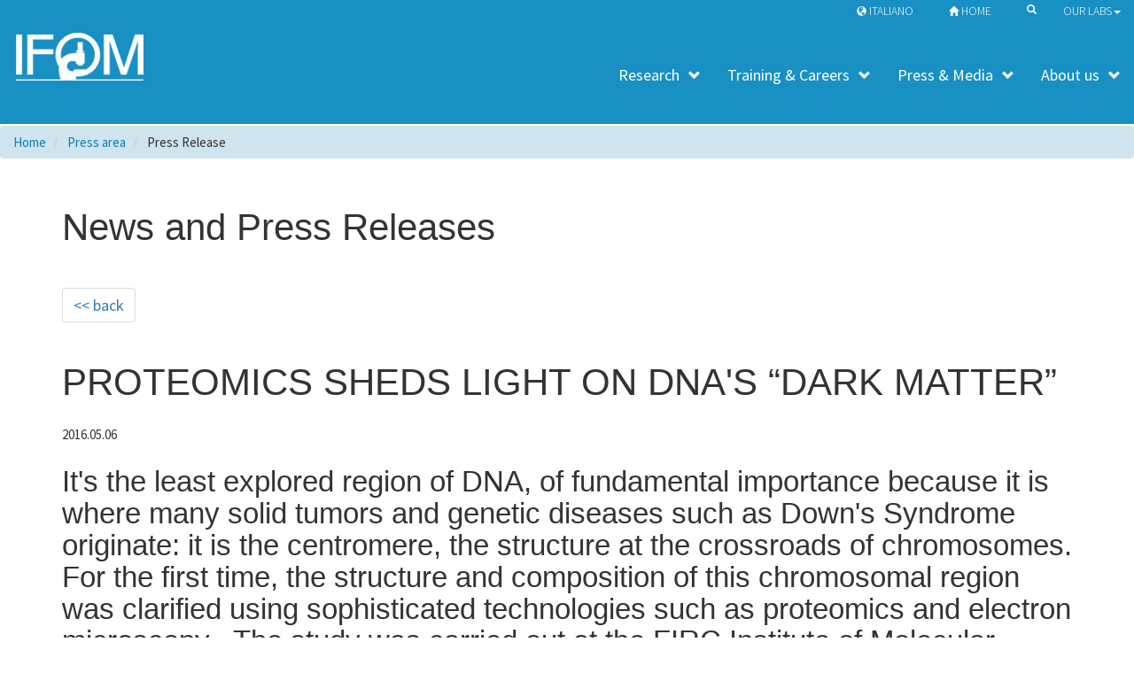

--- FILE ---
content_type: text/html; charset=UTF-8
request_url: https://www-new.ifom.eu/en/press-area/news-press-releases/news.php?docuID=4110
body_size: 27925
content:

<header>
<!DOCTYPE html>
<html lang="en">
<head>
<meta charset="utf-8">
<meta http-equiv="X-UA-Compatible" content="IE=edge">
<meta name="viewport" content="width=device-width, initial-scale=1">
<title>IFOM Press releases &laquo; Press Area</title>
<meta name="description" content="News and press releases" />
<meta name="keywords" content="" />
<meta name="author" content="IFOM web team" />
<link rel="shortcut icon" href="https://www.ifom.eu/favicon.ico">
<!-- Bootstrap core CSS -->
<link href="https://js.ifom.eu/bootstrap-3.3.5-dist/css/bootstrap.css" rel="stylesheet"/>
<!-- carousel -->
<link rel="stylesheet" href="https://js.ifom.eu/owl.carousel-1.3.2/owl-carousel/owl.carousel.css">
<link rel="stylesheet" href="https://js.ifom.eu/owl.carousel-1.3.2/owl-carousel/owl.theme.css">
<link rel="stylesheet" href="https://js.ifom.eu/owl.carousel-1.3.2/owl-carousel/owl.transitions.css">
<!-- IFOM stylesheet -->
<link rel="stylesheet" type="text/css" href="https://css.ifom.eu/responsive/boostrapIFOM-home.css" />
<link rel="stylesheet" type="text/css" href="https://css.ifom.eu/responsive/boostrapIFOM.css" />
<link rel="stylesheet" type="text/css" href="https://css.ifom.eu/responsive/boostrapIFOM-training.css" />
<link rel="stylesheet" type="text/css" href="https://css.ifom.eu/responsive/banner-responsive.css" />
<link rel="stylesheet" type="text/css" href="https://css.ifom.eu/responsive/docucenter.css"/>
<link rel="stylesheet" type="text/css" href="https://css.ifom.eu/responsive/navbar-IFOM-new.css" />
<link rel="stylesheet" type="text/css" href="https://css.ifom.eu/responsive/navbar-phd.css" />
<link href='https://fonts.googleapis.com/css?family=Source+Sans+Pro:200,300,400,600,700,900,200italic,300italic,400italic,600italic,700italic,900italic' rel='stylesheet' type='text/css'>
<link href='https://fonts.googleapis.com/css?family=Merriweather:300italic,300,400italic,400,700italic,700,900italic,900' rel='stylesheet' type='text/css'>
<script type="application/ld+json">
{
	"@context": "http://schema.org",
	"@type": "Organization",
	"url": "https://www.ifom.eu/",
	"description": "IFOM is a highly technological, non-profit cancer research centre. The research conducted at IFOM aims to understand the molecular processes responsible for the onset and development of cancer.",
	"logo": "https://www.ifom.eu/media/Loghi/IFOM-logo-en.jpg",
	"name": "IFOM",
	"alternateName": "the FIRC Institute of Molecular Oncology",
	"address": "Via Adamello 16 Milan Italy",
	"contactPoint": [{
	"@type": "ContactPoint",
	"telephone": "+39-02574303200",
	"contactType": "customer service",
	"availableLanguage": "English, Italian"
	
  }]
}
</script>

</head>

<body>


<!--wiki dw interface-->
 
<!-- Topbar -->
<div id="topbar">
<nav class="navbar navbar-default-top">
<!-- Topbar Navigation -->
<ul class="nav navbar-nav navbar-right">

<li><a href="/it/area-stampa/" title="News & comunicati"><span class="glyphicon glyphicon-globe" aria-hidden="true"></span> Italiano</a>
</li>
<li><a href="/en/" title="IFOM home"><span class="glyphicon glyphicon-home" aria-hidden="true"></span> Home</a></li>
<li><a href="/en/searchwebsite.php" title="search"><span class="glyphicon glyphicon-search" aria-hidden="true"></span></a></li>
<li><a href="#" class="dropdown-toggle" data-toggle="dropdown" role="button" aria-haspopup="true" aria-expanded="false">Our Labs<span class="caret"></span></a>
<ul class="dropdown-menu">
<li><a href="/en/cancer-research/research-labs/research-lab-bachi.php" title="Bachi Lab">Bachi Lab</a></li>
<li><a href="/en/cancer-research/research-labs/research-lab-bardelli.php" title="Bardelli Lab">Bardelli Lab</a></li>
<li><a href="/en/cancer-research/research-labs/research-lab-branzei.php" title="Branzei Lab">Branzei Lab</a></li>
<li><a href="/en/cancer-research/research-labs/research-lab-buffa.php" title="Buffa Lab">Buffa Lab</a></li>
<li><a href="/en/cancer-research/research-labs/research-lab-casola.php" title="Casola Lab">Casola Lab</a></li>
<li><a href="/en/cancer-research/research-labs/research-lab-cereda.php" title="Cereda Lab">Cereda Lab</a></li>
<li><a href="/en/cancer-research/research-labs/research-lab-ciliberto.php" title="Ciliberto Lab">Ciliberto Lab</a></li>
<li><a href="/en/cancer-research/research-labs/research-lab-cosentinolagomarsino.php" title="Cosentino Lagomarsino Lab">Cosentino Lagomarsino Lab</a></li>
<li><a href="/en/cancer-research/research-labs/research-lab-costanzo.php" title="Costanzo Lab">Costanzo Lab</a></li>
<li><a href="/en/cancer-research/research-labs/research-lab-daddadifagagna.php" title="dadda di Fagagna Lab">d&apos;adda di Fagagna Lab</a></li>		
<li><a href="/en/cancer-research/research-labs/research-lab-del-sal.php" title="Dejana Lab">Del Sal Lab</a></li>
<li><a href="/en/cancer-research/research-labs/research-lab-doksani.php" title="Doksani Lab">Doksani Lab</a></li>
<li><a href="/en/cancer-research/research-labs/research-lab-ferrari.php" title="Ferrari Lab">Ferrari Lab</a></li>
<li><a href="/en/cancer-research/research-labs/research-lab-foiani.php" title="Foiani Lab">Foiani Lab</a></li>
<li><a href="/en/cancer-research/research-labs/research-lab-gauthier.php" title="Gauthier Lab">Gauthier Lab</a></li>
<li><a href="/en/cancer-research/research-labs/research-lab-hayashi.php" title="Hayashi Lab">Hayashi Lab</a></li>
<li><a href="/en/cancer-research/research-labs/research-lab-kovatcheva.php" title="Longo Lab">Kovatcheva Lab</a></li>
<li><a href="/en/cancer-research/research-labs/research-lab-leuzzi.php" title="Leuzzi Lab">Leuzzi Lab</a></li>
<li><a href="/en/cancer-research/research-labs/research-lab-marsoni.php" title="Marsoni Lab">Marsoni Lab</a></li>
<li><a href="/en/cancer-research/research-labs/research-lab-pagani.php" title="Pagani Lab">Pagani Lab</a></li>
<li><a href="/en/cancer-research/research-labs/research-lab-piccolo.php" title="Piccolo Lab">Piccolo Lab</a></li>
<li><a href="/en/cancer-research/research-labs/research-lab-polo.php" title="Polo Lab">Polo Lab</a></li>
<li><a href="/en/cancer-research/research-labs/research-lab-schapiro.php" title="Schapiro Lab">Schapiro Lab</a></li>
<li><a href="/en/cancer-research/research-labs/research-lab-scita.php" title="Scita Lab">Scita Lab</a></li>
<li><a href="/en/cancer-research/research-labs/research-lab-tripodo.php" title="tripodo Lab">Tripodo Lab</a></li>
<li><a href="/en/cancer-research/research-labs/research-lab-vernieri.php" title="vernieri Lab">Vernieri Lab</a></li>	
<li><a href="/en/cancer-research/research-labs/research-lab-zitti.php" title="vernieri Lab">Zitti Lab</a></li>	 
</ul>
</li>
</ul>
</nav><!--/nav top-->
<!-- End Topbar Navigation -->
</div><!-- End Topbar --> 
  

 <nav class="navbar navbar-default">
    <!-- Brand and toggle get grouped for better mobile display -->
    <div class="navbar-header">
      <button type="button" class="navbar-toggle collapsed" data-toggle="collapse" data-target="#bs-example-navbar-collapse-1" aria-expanded="false">
        <span class="sr-only">Toggle navigation</span>
        <span class="icon-bar"></span>
        <span class="icon-bar"></span>
        <span class="icon-bar"></span>
      </button>
      <a class="navbar-brand" href="/en/"><img src="/media/Loghi/ifom-responsive-n.png" alt="firc institute of molecular oncology"  border="0"></a>
    </div>

    <!-- Collect the nav links, forms, and other content for toggling -->
    <div class="collapse navbar-collapse margin10" id="bs-example-navbar-collapse-1" >
	<ul class="nav navbar-nav navbar-right">
<li>
<li class="dropdown">
	            <a href="#" class="dropdown-toggle" data-toggle="dropdown" title="research area">Research<span class="glyphicon glyphicon-chevron-down pull-right"></span></a>
	            <ul class="dropdown-menu multi-column columns-2">
		            <div class="row">
			<div class="col-lg-6 col-md-12 col-sm-12 col-xs-12">
				            <ul class="multi-column-dropdown">
				            <li><a href="/en/cancer-research/" title="research overview">Overview</a></li>
				              <li role="separator" class="divider"></li>
				              			 <li><a href="/en/cancer-research/research-labs/" title="Our Labs">Our Labs</a></li>	      

				              <li><a href="/en/cancer-research/programs/" title="programs">Programs</a></li>
	 <li><a href="/en/cancer-research/researchers/" title="researchers">Researchers</a></li>
 <li><a href="/en/cancer-research/visiting-research-groups/" title="visiting-research-groups">Visiting Research Groups</a></li>
	       <li role="separator" class="divider"></li>
        <li><a href="/en/cancer-research/publications/" title="Publications">Publications</a></li>
				            </ul>
			            </div>
		<div class="col-lg-6 col-md-12 col-sm-12 col-xs-12">
			 <ul class="multi-column-dropdown">
			     <li><a href="/en/cancer-research/technological-units/" title="Technological Units">Technological Units</a></li>
      <li role="separator" class="divider"></li>
      <li><a href="/en/cancer-research/experimental-therapeutics/" title="Experimental Therapeutics Program">Experimental Therapeutics</a></li>
      <li role="separator" class="divider"></li>
      <li><a href="/en/cancer-research/animal-experimentation/" title="Animal experimentation">Animal experimentation</a></li>


        
        			<li role="separator" class="divider"></li>
  <li><a href="/en/cancer-research/bioinformatics/" title="Bioinformatics Tools">Bioinformatics</a></li>	
  	<li role="separator" class="divider"></li>
   <li><a href="/en/cancer-research/technology-transfer.php" title="Technology Transfer">Technology Transfer</a></li>		
			
		               <li role="separator" class="divider"></li>

		      <li><a href="/en/cancer-research/scientific-events/" title="Scientific events">Scientific events</a></li>	
		       
				            </ul>
			            </div>
		            </div>
	            </ul>
	        </li>
<!--/voce-->    
   <!--
<li class="dropdown">
	            <a href="/en/cancer-research/technology-transfer.php" title="Technology Transfer">Technology Transfer</a>
	            </li>
	            -->  
<!--voce-->  
<!--
 <li class="dropdown">
	            <a href="/en/ifom-outreach/" title="IFOM Outreach">IFOM Outreach</a>
	            </li>
	            -->  
  <!--/voce-->


 <!--voce-->  
<li class="dropdown">
	            <a href="#" class="dropdown-toggle" data-toggle="dropdown">Training & Careers<span class="glyphicon glyphicon-chevron-down pull-right"></span></a>
    <ul class="dropdown-menu multi-column columns-2">
		            <div class="row">
			<div class="col-lg-6 col-md-12 col-sm-12 col-xs-12">
				            <ul class="multi-column-dropdown">
				            <li><a href="/en/job-opportunities/index.php" title="Training & Careers">Overview</a></li>
				        <li><a href="/en/training/" title="PhD programs">PhD programs</a></li>
				       	<li><a href="/en/job-opportunities/open-positions/" title="Job opportunities">Open positions</a></li>
				            </ul>
			            </div>
		<div class="col-lg-6 col-md-12 col-sm-12 col-xs-12">
		<ul class="multi-column-dropdown">
		<li><a href="/en/job-opportunities/working-environment.php" title="Working environment">Working environment</a></li>

				<li><a href="/en/community/alumni/" title="Working environment">Alumni</a></li>

		</ul>
		</div>
		            </div>
	            </ul>
    </li>
  <!--/voce-->

 <!--voce-->  
  	<li class="dropdown">
	            <a href="#" class="dropdown-toggle" data-toggle="dropdown">Press & Media <span class="glyphicon glyphicon-chevron-down pull-right"></span></a>
    <ul class="dropdown-menu multi-column columns-2">
		            <div class="row">
			<div class="col-lg-6 col-md-12 col-sm-12 col-xs-12">
				            <ul class="multi-column-dropdown">
				      <li><a href="/en/press-area/" title="Press & Media Overview">Overview</a></li>
				           <li><a href="/en/press-area/news-press-releases/2024.php" title="News and press releases">News and press releases</a></li>
		

				            </ul>
			            </div>
		<div class="col-lg-6 col-md-12 col-sm-12 col-xs-12">
			 <ul class="multi-column-dropdown">
		
<li class="dropdown-header">Social</li>
        <li><a href="http://www.linkedin.com/company/ifom" target="blanck" title="Linkedin IFOM" ><span class="glyphicon glyphicon-chevron-right"></span> Linkedin</a></li>
        <li><a href="https://twitter.com/IFOMresearch" target="blanck" title="Twitter IFOM" ><span class="glyphicon glyphicon-chevron-right"></span> Twitter</a></li>
        <li><a href="https://www.facebook.com/ifom.eu" target="blanck" title="Facebook Youscientist"><span class="glyphicon glyphicon-chevron-right"></span> Facebook</a></li>
           <li><a href="https://www.youtube-nocookie.com/channel/UC7J0QYrvQH87ZhWKJshQVgw" target="blanck" title="Youtube IFOM" ><span class="glyphicon glyphicon-chevron-right"></span> Youtube</a></li>
                    <li><a href="https://www.instagram.com/ifom_milan/" target="blanck" title="Instagram IFOM" ><span class="glyphicon glyphicon-chevron-right"></span> Instagram</a></li>
				            </ul>
			            </div>
		            </div>
	            </ul>
    </li>
  <!--/voce-->

<!--voce-->  
  	<li class="dropdown">
	            <a href="#" class="dropdown-toggle" data-toggle="dropdown">About us<span class="glyphicon glyphicon-chevron-down pull-right"></span></a>
    <ul class="dropdown-menu multi-column columns-2">
		            <div class="row">
			<div class="col-lg-6 col-md-12 col-sm-12 col-xs-12">
				        <ul class="multi-column-dropdown">
				            <li><a href="/en/oncology-institute/" title="About us Overview">Overview</a></li>
				            <li><a href="/en/oncology-institute/scientific-vision.php" title="Scientific vision">Scientific vision</a></li>
 	
 							<li><a href="/en/oncology-institute/governance/">Governance</a></li>
 							<li><a href="/en/oncology-institute/history.php">Our History</a></li>
 							<li><a href="/en/oncology-institute/official-documents.php" title="Official documents">Official documents</a></li>
 							<li><a href="/en/oncology-institute/help-us.php" title="How to help us">How to help us</a></li>
				        </ul>
			</div>
		<div class="col-lg-6 col-md-12 col-sm-12 col-xs-12">
			 <ul class="multi-column-dropdown">
			 <li><a href="/en/oncology-institute/network/">IFOM network</a></li>
			    <!--<li><a href="/en/oncology-institute/network/milan/" title="Italy"><span class="glyphicon glyphicon-chevron-right"></span> Italy</a></li>-->
			   <!--
       
          <li><a href="/en/oncology-institute/network/bangalore/" title="India"><span class="glyphicon glyphicon-chevron-right"></span> India</a></li>
-->
			<li role="separator" class="divider"></li>
      <li><a href="/en/oncology-institute/contacts/" title="Contacts">Contacts</a></li>
                <li><a href="/en/oncology-institute/contacts/headquarter.php">Headquarter</a></li>

				            </ul>
			            </div>
		            </div>
	            </ul>
    </li>
  <!--/voce-->
      </ul>
    </div><!-- /.navbar-collapse -->
</nav> 
<div id="banner-area">
<div class="no-gutter">
<!--banner-->
<div id="banner-layout">&nbsp;</div></div><!--/no-gutter-->
</div><!--/banner-area-->
 
<!-- Breadcrumbs --> 
<ol vocab="http://schema.org/" typeof="BreadcrumbList" class="breadcrumb hidden-print">

 <li property="itemListElement" typeof="ListItem"><a property="item" typeof="WebPage" href="/en/">  <span property="name">Home</span></a><meta property="position" content="1"></li>  <li property="itemListElement" typeof="ListItem"><a property="item" typeof="WebPage" href="/en/press-area/"> <span property="name">Press area</span></a><meta property="position" content="2"></li> <li property="itemListElement" typeof="ListItem" class="ifom-breadcrumbs-item-selected"> Press Release</li>
</ol>

 
</header>
<div id="ifom-website">
<div class="container"> 


<!--apro articolo-->
<!--row-->
<div class="row">
<!--col-->
<div class="col-lg-12 col-md-12 col-sm-12 col-xs-12">
  <h1>News and Press Releases</h1>
 <ul class="pagination">
<li><a href="javascript:history.back();" title="back"><< back</a></li>
</ul>      

<div class="docuCenter-comunicati">        <div class="docuCenter-bigTitlePage" ></div>      <!--  <div id="nav_master"><table ><tr>	<td>			</td></tr></table><table ><tr>	<td>			</td></tr></table></div>-->       <div id="row_master-comunicati"> <div id="rowentry-comunicati">		<h1>PROTEOMICS SHEDS LIGHT ON DNA'S “DARK MATTER”</h1>	</div> <div id="rowentry-comunicati">		<span class="docuCenter-comunicati-entrylist">2016.05.06</span>	</div> <div id="rowentry-comunicati">			<div class="docuCenter-comunicati-data" ><h2>It&#39;s the least explored region of DNA, of fundamental importance because it is where many solid tumors and genetic diseases such as Down&#39;s Syndrome originate: it is the centromere, the structure at the crossroads of chromosomes. For the first time, the structure and composition of this chromosomal region was clarified using sophisticated technologies such as proteomics and electron microscopy . The study was carried out at the FIRC Institute of Molecular Oncology in Milan, and proved that the centromere is protected from genetic damages that may occur during the duplication of chromosomes. This research paves the way for a refinement of chemotherapy treatments.</h2>

<p>A little light shines on the &quot;dark matter&quot;of DNA which is the cradle of cancer. It is the centromere, the region of the genome that forms the intersection of the chromosomes: an area so far largely mysterious to scientists, because it is difficult to see. The genetic material there is extremely concentrated, and the sequences highly repetitive.</p>

<p>Thanks to a new integrated approach which combines proteomic technologies with in vivo analysis, researchers were able to shed light on the centromere and its key feature. &quot;When we were able to observe the mechanism, after years of research, there has been a succession of &quot;wow&quot;s in the lab!&quot;: The large amount of unexpected results allowed us to shed light on the region that can be called the dark matter of the genome,&quot; said <a href="http://www.ifom.eu/en/cancer-research/programs/dna-metabolism.php" title="DNA metabolism">Vincenzo Costanzo</a>, from FIRC Institute of Molecular Oncology in Milan, coordinator of the study. &quot;Half of chromosomal alterations linked to cancer start in the centromere, and our study helps to understand why.&quot; The research, published in Nature Cell Biology, analyzes and reconstructs for the first time the structure of this complex area of the chromosome.</p>

<p>And it reveals a hitherto completely unknown aspect: the centromere concentrates most of the DNA repair factors in order to maintain its integrity. This &quot;shield&quot; allows the centromere the luxury of silencing the mechanism which monitors the natural obstacles that the centromeric DNA sequences form during replication. This phenomenon allows the rapid duplication of the centromere, but on the other hand exposes the cells to the risks linked to a malfunctioning of DNA repair.</p>

<table border="0" cellpadding="1" cellspacing="1">
	<tbody>
		<tr>
			<td><img alt="DNA metabolism" src="https://intranet.ifom.eu/index.php?menuaction=picv.uipicv.showphoto&amp;id=1960" style="border-top-width: 0px; border-right-width: 0px; border-bottom-width: 0px; border-left-width: 0px; border-top-style: solid; border-right-style: solid; border-bottom-style: solid; border-left-style: solid; margin-left: 2px; margin-right: 2px; margin-top: 2px; margin-bottom: 2px;" /></td>
		</tr>
	</tbody>
</table>

<p>&quot;The fact that the centromere does not see obstacles of replication but instead relies on DNA repair to remedy the situation was for us the most surprising aspect - says Costanzo.&quot; This mechanism, if on the one hand facilitates the replication of this comples region of chromosome, on the other exposes it to errors that can facilitate tumor formation&quot;. The mechanism has been identified through the use of sophisticated mass spectrometry techniques. &quot;We have succeeded - explains <a href="http://www.ifom.eu/en/cancer-research/researchers/angela-bachi.php" title="Angela Bachi">Angela Bachi</a>, head of <a href="http://www.ifom.eu/en/cancer-research/programs/functional-proteomics.php" title="Functional Proteomics">Functional Proteomics</a> at IFOM - not only in identifying but also in quantifying, for the first time, the protein factors that specifically bind centromeric DNA and provide its shield.&quot;</p>

<p>The discovery could have important therapeutic implications. &quot;The majority of chemotherapeutics acts on the mechanisms of cell division and DNA replication&quot; says Costanzo. &quot;Our discovery helps us understand how these therapies work and what could be done to increase their effectiveness.&quot;</p>

<p>In addition to cancer, another important pathology that could be analyzed in the light of these data is Down syndrome, which could depend on errors of duplication of the centromere of chromosome 21.</p>

<p>The research was carried out with support from the Italian Association for Cancer Research (AIRC), the European Research Council, Telethon Foundation, the EPIGEN project and the Giovanni Armenise-Harvard Foundation. In particular, the biochemical method that has made the study possible was developed as part of the Career Development Award Grant from the Armenise-Harvard Foundation, that Vincenzo Costanzo won in 2013 and used to open his laboratory on DNA Metabolism at IFOM, after working for over 10 years in the United States and UK.</p>

<h4>The study</h4>

<p>Titolo: Centromeric DNA replication reconstitution reveals DNA loops and ATR checkpoint suppression<br />
Autori: Antoine Aze, Vincenzo Sannino, Paolo Soffientini, Angela Bachi &amp; Vincenzo Costanzo<br />
doi:10.1038/ncb3344<br />
<a href="http://www.nature.com/ncb/journal/vaop/ncurrent/full/ncb3344.html" target="_blank" title="nature">http://www.nature.com/ncb/journal/vaop/ncurrent/full/ncb3344.html</a></p>

<p><strong>Contacts: </strong> <strong>Elena Bauer </strong></p>

<p>IFOM FIRC Institute of Molecular Oncology<br />
Tel. +39 02 574303821 - +39 3387374364<br />
E-mail: elena.bauer[@]ifom.eu</p>

<p><strong>Mauro Scanu</strong> Giovanni Armenise-Harvard Foundation<br />
Mauro Scanu Tel. +39 333 1615477 E-mail: armeniseharvardfdnpress[@]hms.harvard.edu - Web: <a href="https://intranet.ifom.eu/ww.armeniseharvard.org" target="_blanck" title="Armenise Harvard web site">www.armeniseharvard.org </a></p>

<p>&nbsp;</p>
</div>	</div> <div id="rowentry-comunicati">			<div id="docuCenter-comunicati-download"><ol>	<li><a href="https://intranet.ifom.eu/?menuaction=docucenter.uiic.download_file&file=kb4110-CSNatCellBiologyCostanzo2016ENG.pdf" title="Download pdf">Download pdf</a></li></ol></div>	</div> <div id="rowentry-comunicati">		 	<div class="docuCenter-comunicati-info">last update: 03/11/16 </div>	</div> <div id="rowentry-comunicati">			</div></div>  <!--     <div class="docuCenter-version">docuCenter webFace (1.0.8 Silvestro Di Pietro</div>	--></div></div>
<!--/col8-->
<!--col4-->

 </div><!--/row-->



</div><!--/general container-->

</div><!--/id ifom website-->


<footer id="footer">
<div class="container">
<div class="row">
<div class="col-lg-3 col-md-3 col-sm-5 col-xs-12">
<nav>
<ul class="list-unstyled">
<li><a href="/en/cancer-research/" title="Research">Research</a></li>
<!--<li><a href="/en/ifom-outreach/" title="IFOM Outreach">IFOM Outreach</a></li> -->
<li><a href="/en/job-opportunities/" title="Training & Careers">Training & Careers</a></li>
<li><a href="/en/press-area/" title="Press & media">Press & media</a></li>
<li><a href="/en/oncology-institute/" title="About us">About us</a></li>
 </ul>
</nav>
</div><!--/col-->

<div class="col-lg-3 col-md-3 col-sm-4 col-xs-12">
<h5>Training & Careers</h5>
<nav>
<ul class="list-unstyled">
<li><a href="/en/training/">PhD programs</a></li>
<li><a href="en/job-opportunities/open-positions/">Open Positions</a></li>
</ul>
</nav>
</div><!--/col-->

<div class="col-lg-3 col-md-3 col-sm-4 col-xs-12">
<h5>Useful links</h5>
<nav>
<ul class="list-unstyled">
<li><a href="/en/sitemap.php">Site map</a></li>
<li><a href="/it/" title="Versione italiana">Versione italiana</a></li>
<li><a href="/en/oncology-institute/contacts/" title="Contatti">Contacts</a></li>
<li><a href="/en/searchwebsite.php" title="Search">Search</a></li>

</ul>
</nav>
</div><!--/col-->

<div class="col-lg-3 col-md-3 col-sm-3 col-xs-12">
<h5>Follow us</h5>
<ul class="list-unstyled">
<li><a href="http://www.linkedin.com/company/ifom" target="_blank" data-placement="bottom" data-tooltip="" title="" data-original-title="Linkedin">Linkedin</a></li>
<li><a href="http://instagram.com/ifom_milan/" target="_blank" data-placement="bottom" data-tooltip="" title="" data-original-title="Instagram">Instagram</a></li>
<li><a href="https://www.facebook.com/ifom.eu" target="_blank" data-placement="bottom" data-tooltip="" title="" data-original-title="Facebook">Facebook</a></li>
<li><a href="https://www.youtube-nocookie.com/@ifomets" target="blanck" title="Youtube IFOM" >Youtube</a></li>
<li><a href="https://twitter.com/ifomresearch">Twitter</a></li>
<li><a href="https://vimeo.com/ifom" target="blanck" title="Vimeo IFOM" >Vimeo</a></li>

</ul>

</div><!--/col-->
</div><!--/row-->
</div><!--/container-->

<div class="footer-copyright">
<div class="container">
<div class="row">
<div class="col-lg-8 col-md-8 col-sm-12 col-xs-12">
<p>© 2022 IFOM ETS - The AIRC Institute of Molecular Oncology <br/>Via Adamello, 16 20139 Milan Italy  |  Tax code 97358780159 - Vat Number 04189730965</p>
</div><!--/col-->
							
<div class="col-lg-4 col-md-4 col-sm-12 col-xs-12">
<a href="/en/disclaimer-eng.php" title="Copyright, disclaimer and privacy">Copyright, disclaimer and privacy</a>
</div><!--/col-->
</div><!--/row-->
</div><!--/container-->
</div><!--/footer-copyright-->
</footer>



 
<!--================================================== Bootstrap core JavaScript ================================================== -->
<script src="https://js.ifom.eu/jQuery/jquery-1.11.1.min.js" ></script>   <script src="https://js.ifom.eu/bootstrap-3.3.5-dist/js/bootstrap.min.js"  async></script>
<!--================================================== back to top  ================================================== -->
<script type="text/javascript" src="https://js.ifom.eu/jQuery/back-to-top/back-to-top.js" async></script>
<!--================================================== Carousel ================================================== -->
<script src="https://js.ifom.eu/owl.carousel-1.3.2/owl-carousel/owl.carousel.js" ></script>
<!-- ****************************** owl gallery image ******************************-->
<script>
$(document).ready(function() {
  $("#owl-gallery").owlCarousel({
      navigation : false, // Show next and prev buttons
      slideSpeed : 300,
      paginationSpeed : 400,
      singleItem:true
 
      // "singleItem:true" is a shortcut for:
      // items : 1, 
      // itemsDesktop : false,
      // itemsDesktopSmall : false,
      // itemsTablet: false,
      // itemsMobile : false
 
  });
});
</script>
<script>
$(document).ready(function() {
  $("#owl-home").owlCarousel({
      navigation : false, // Show next and prev buttons
      slideSpeed : 200,
      paginationSpeed : 300,
      singleItem:true,
      autoPlay: 6000
 
      // "singleItem:true" is a shortcut for:
      // items : 1, 
      // itemsDesktop : false,
      // itemsDesktopSmall : false,
      // itemsTablet: false,
      // itemsMobile : false
 
  });
});
</script> 
</div> <!-- /#container-fluid-->
</body>

</html>

--- FILE ---
content_type: text/css
request_url: https://css.ifom.eu/responsive/boostrapIFOM-home.css
body_size: 18719
content:
/************* personalizzazione IFOM BOOTSTRAP - Deborah Agostini 2015 *************//******** EQUAL HEIGT COLUMS *******************/.equal-height-column-latest {  background-color: #CCC; }/* Large desktop */@media (min-width: 1200px) { .equal-height-column-latest { height: 300px; }}/* desktop to large desktop*/@media (min-width: 980px) and (max-width: 1200px) { .equal-height-column-latest { min-height: 300px; }}/* Portrait tablet to landscape and desktop */@media (min-width: 768px) and (max-width: 979px) { .equal-height-column-latest { height: auto; }}/* Landscape phone to portrait tablet */@media (max-width: 767px) {.equal-height-column-latest { height: auto; }}/* Landscape phones and down */@media (max-width: 480px) {.equal-height-column-latest { height:auto;}}/******** EQUAL HEIGT COLUMS *******************/.equal-height-column-latest-02 { border-top:3px solid #7AC1D5; padding-top:20px; /*background-color: #CFE4EE; */}/* Large desktop */@media (min-width: 1200px) { .equal-height-column-latest-02 { height: 350px; }}/* desktop to large desktop*/@media (min-width: 980px) and (max-width: 1200px) { .equal-height-column-latest-02 { height: 240px; }}/* Portrait tablet to landscape and desktop */@media (min-width: 768px) and (max-width: 979px) { .equal-height-column-latest-02 { height: auto; }}/* Landscape phone to portrait tablet */@media (max-width: 767px) {.equal-height-column-latest-02 { height: auto; }}/* Landscape phones and down */@media (max-width: 480px) {.equal-height-column-latest-02 { height:auto;}}/******** RESEARCH EQUAL HEIGHT COLUMS *******************/.equal-height-column-research { border:3px solid #7AC1D5; padding-top:20px; /*background-color: #CFE4EE; */}/* Large desktop */@media (min-width: 1200px) { .equal-height-column-research { height: 350px; }}/* desktop to large desktop*/@media (min-width: 980px) and (max-width: 1200px) { .equal-height-column-research { height: 240px; }}/* Portrait tablet to landscape and desktop */@media (min-width: 768px) and (max-width: 979px) { .equal-height-column-research{ height: auto; }}/* Landscape phone to portrait tablet */@media (max-width: 767px) {.equal-height-column-research{ height: auto; }}/* Landscape phones and down */@media (max-width: 480px) {.equal-height-column-research{ height:auto;}}/*********** box firc **********/.home-block-firc { color:#333; padding: 20px; background: #fff; border:1px solid #DCDCDC }.home-block-firc  h2 { text-align:center; line-height:1.2em; font-size:1.5em; margin:2px 0;  }.home-block-firc  h2:hover { text-decoration:none;}.home-block-firc img {   border:0px solid red; margin-top:20px; display:block; margin-left:35%;}/*********** box education **********/.home-block-education { color:#333; padding: 0px;  }.home-block-education h2 {margin:0px 0 10px 0; color:#fff; position:absolute;  top:40%;   background: #6CF; padding:4px 8px;}.home-block-education img:hover { opacity: 0.4; filter: alpha(opacity=40);}.home-block-education  h5 { text-align:right; line-height:2em; font-size:1em; margin:2px 15px 2px 0;  }.home-block-education  h5:hover { text-decoration:none;}.home-block-education .glyphicon { font-size:85%; padding: 0 0 0 5px;}/*********** box education rel 02**********/.home-block-education-02 { color:#333; padding:10px 0 0px 0; }.home-block-education-02 img:hover { opacity: 0.4; filter: alpha(opacity=40);}.home-block-education-02 p { font-size:1.1em; line-height:1em; font-weight:300; padding:5px; }.home-block-education-02  h5 { line-height:2em; font-size:0.95em; text-transform:uppercase; margin:2px 0;  }.home-block-education-02  h5:hover { text-decoration:none;}.home-block-education-02 .glyphicon { font-size:85%; padding: 0 0 0 5px;}/*********** box interview rel 02**********/.home-block-interview-02 { color:#333; padding:10px 0 0px 0; }.home-block-interview-02 img:hover { opacity: 0.4; filter: alpha(opacity=40);}.home-block-interview-02 p p { font-size:1.1em; line-height:1em; font-weight:300; padding:5px; }.home-block-interview-02  h5 { line-height:2em; font-size:0.95em; text-transform:uppercase; margin:2px 0;   }.home-block-interview-02  h5:hover { text-decoration:none;}.home-block-interview-02 .glyphicon { font-size:85%; padding: 0 0 0 5px;}/*********** box usefull **********/.home-block-usefull {background:  #FC6; color:#333;  padding: 10px;  border: 0px solid green;}.home-block-usefull h2 { font-size:1.2em; margin: 10px 0;}.home-block-usefull h3 {margin:0px 0;}/*.home-block-usefull .panel { background-color:transparent; border: 0px;   box-shadow: none;}.home-block-usefull .panel-body { background-color:transparent; border: 0px;   padding: 10px;}*/.home-block-usefull .list-group { background-color:transparent; border: 0px solid #ddd; }.home-block-usefull .list-group-item { background-color:transparent; border: 0px solid #ddd; font-size:1.5em; margin-bottom: 0px; padding:0;}.home-block-usefull a:link { color: #fff; padding:2px 5px; }.home-block-usefull a:hover { color: #fff; background-color:#3CF; text-decoration:none; padding:2px 5px; }.home-block-usefull a:visited { color: #fff; padding:2px 15px; padding:2px 5px; }.home-block-press { border:0px solid #CCC; padding:15px; background-color: #007FAE; color:#FFF;}.home-block-press .glyphicon { font-size:85%; padding: 0 0 0 5px;}.home-block-press .news-row a { color:#FFF;  font-family: "Merriweather"; font-weight:300; font-style:italic; font-size:1.8em; line-height:1.5em;}.home-block-press .news-row a:hover { text-decoration:none; background-color:#CCC;}.home-block-press .news-row .data  { color:#FFF;}.home-block-press h4 { color:#FFF; text-align:right; line-height:2em;  }.home-block-press h4 a:hover { text-decoration:none;}/********** publications home ********/#publications {border:0px solid #F90; margin:30px 0 0 0; padding:0;} #publications h3 { margin:0;  font-size:1.5em;   }  .home-block-publications { border:0px solid #CCC; padding:15px; background-color: #fff; }.home-block-publications .glyphicon { font-size:85%; padding: 0 0 0 5px;}.home-block-publications p { font-size:0.95em; margin: 0 0 10px 0; border-bottom:2px solid #CCC; padding:0 0 10px 0; }.home-block-publications h5 { text-align:right; line-height:2em; font-size:1em;  }.home-block-publications  h5:hover { text-decoration:none;}.home-block-publications .lab-pub { color:#FFF;   line-height:2em; font-size:1em; float:left;margin:0 20px 0 0;  }.home-block-publications .lab-pub a {color:#fff; margin: 0 15px 0 0;   padding: 2px 4px;  background-color: #CCC;}/*job box*/.home-block-job { border:0px solid #CCC; padding:35px 15px 15px 15px; background-color: #DCDCDC;}.home-block-job  .glyphicon { font-size:85%; padding: 0 0 0 5px;}.home-block-job  h5 { text-align:right; line-height:2em; font-size:1em; margin:2px 0px 2px 0;   border:0px solid red;}.home-block-job  h5:hover { text-decoration:none;}.home-block-job .glyphicon { font-size:85%; padding: 0 0 0 5px;}.home-block-interviews { border:1px solid #CCC; padding:15px; background-color: #699;}.home-block-interviews .glyphicon { font-size:85%; padding: 0 0 0 5px;}.home-block-interviews h4 { color:#FFF; text-align:right; line-height:2em; margin:0;  }.home-block-interviews h4 a:hover { text-decoration:none; text-decoration:none;}.home-block-ys { border:0px solid #CCC; padding:2px;}.home-block-ys h4 a { text-align:center; border:0px solid red; color: #F06; font-size: 1.1em;  font-weight: 300;  }.arrow-right { font-size:1em;	width: 0; 	height: 0; 	border-top: 10px solid transparent;	border-bottom: 10px solid transparent;	border-left: 10px solid green;}/********* block review 1 article *********/.home-block-review { padding:0 0 0px 0;  }.home-block-review .glyphicon { font-size:85%; padding: 0 0 0 5px;}.home-block-review p { position: absolute; top:15px;  padding:20px; font-size:1.1em; line-height:1em;font-weight:300; color:#FFF; margin:15px 15px; background-color: rgba(102,204,255,0.9);}.home-block-review img:hover { opacity: 0.4; filter: alpha(opacity=40); /* For IE8 and earlier */}.home-block-review  h5 { text-align:right; line-height:2em; font-size:1em;  }.home-block-review  h5:hover { text-decoration:none;}/********* block review 1 article *********/.home-block-review-dida { padding:10px 0 0px 0;  }.home-block-review-dida .glyphicon { font-size:85%; padding: 0 0 0 5px;}.home-block-review-dida p { font-size:1.1em; line-height:1em; font-weight:300; padding:5px; }.home-block-review-dida img:hover { opacity: 0.4; filter: alpha(opacity=40); /* For IE8 and earlier */}.home-block-review-dida  h5 {line-height:2em; font-size:0.95em; text-transform:uppercase;   margin:2px 0;}.home-block-review-dida  h5:hover { text-decoration:none;}.home-block-lab {margin:0;}.home-block-lab img { position:relative; bottom:0px right:0; }/********* block review 1 article *********/.home-block-article-01 { border:0px solid #CC0; background-position:top; background-repeat:no-repeat; background-image:url(http://www-test.ifom.eu/media/Immagini-dei-contenuti/responsive/home/article-01.png);}.home-block-article-01 .glyphicon { font-size:85%; padding: 0 0 0 5px;}.home-block-article-01 p {  font-size:1.3em; line-height:1.4em;   border:0px solid #000; padding:25px; font-family: Georgia, "Times New Roman", Times, serif; font-style:italic; font-weight: 100; background-color:rgba(255,255,255,0.6); }.home-block-article-01  h5 { text-align:right; line-height:2em; font-size:1em;  }.home-block-article-01  h5:hover { text-decoration:none;}/*article 2*/.home-block-article-02 { ; border:0px solid #CC0; background-position:top; background-repeat:no-repeat; background-image:url(http://www-test.ifom.eu/media/Immagini-dei-contenuti/responsive/home/article-02.jpg);  }.home-block-article-02 .glyphicon { font-size:85%; padding: 0 0 0 5px;}.home-block-article-02 p {  font-size:1.3em; line-height:1.34em;   border:0px solid #000; padding:25px; font-family: Georgia, "Times New Roman", Times, serif; font-style:italic; background-color:rgba(255,255,255,0.6); }.home-block-article-02  h5 { text-align:right; line-height:2em; font-size:1em;  }.home-block-article-02  h5:hover { text-decoration:none;}/*job 2*/.home-block-article-job { ; border:1px solid #CC0; background-color:#CCC;}.home-block-article-job .glyphicon { font-size:85%; padding: 0 0 0 5px;}.home-block-article-job p {  font-size:1.5em; line-height:1.3em;   border:0px solid #000; padding:20px; font-family:  serif; font-weight: 100; background-color:rgba(255,255,255,0.6); }.home-block-article-job  h5 { text-align:right; line-height:2em; font-size:1em;  }.home-block-article-job  h5:hover { text-decoration:none;}.third-effect .mask {  /* opacity: 0;   overflow:visible;   border:20px solid rgba(0,0,0,0.7);   -moz-box-sizing:border-box;   -webkit-box-sizing:border-box;   box-sizing:border-box;   -webkit-transition: all 0.4s ease-in-out;   -moz-transition: all 0.4s ease-in-out;   -o-transition: all 0.4s ease-in-out;   -ms-transition: all 0.4s ease-in-out;   transition: all 0.4s ease-in-out;*/}.third-effect a.info {	padding:20px; color: #666;  display:block;   position:relative; text-decoration:none;   top:-10px;  /* opacity: 0;   -webkit-transition: opacity 0.2s 0s ease-in-out;   -moz-transition: opacity 0.2s 0s ease-in-out;   -o-transition: opacity 0.2s 0s ease-in-out;   -ms-transition: opacity 0.2s 0s ease-in-out;   transition: opacity 0.2s 0s ease-in-out;*/}.third-effect:hover .mask {   opacity: 1;   background-color:#9C0  /* border:20px solid rgba(0,0,0,0.7);*/}.third-effect:hover a.info {	opacity:1; text-decoration:none;	/*-moz-transition-delay: 0.3s;	-webkit-transition-delay: 0.3s;	-o-transition-delay: 0.3s;	-ms-transition-delay: 0.3s;	transition-delay: 0.3s;*/}/*** hover job effects******/.job-effect .mask { border:0px solid #C63;}.job-effect a.info {padding:20px;display:block;position:relative; text-decoration:none;top:-10px;}.job-effect:hover .mask {background-color:#CCC;}.job-effect:hover a.info {text-decoration:none;	background-color:#CCC;}/***** research home release 03*/#research {border:0px solid #F90; margin:30px 0 0 0; padding:0;} #research h1 { margin:0;  font-size:1.7em;  }  /***** research home release 01*/.home-block-ricerca-color {border:1px solid #fff;} .home-block-ricerca-color h2 { /*position:absolute; bottom:20%;*/ background-color: rgba(0,0,0,0.8); padding:20px; font-size:2em; font-weight:300; color:#FFF; margin:15px 0px; }.home-block-ricerca-color h2:hover {background-color: rgba(102,204,255,0.9); text-decoration:none;}.home-block-ricerca-color a {color: #fff; text-decoration:none;}.home-block-ricerca-color img {    opacity: 1.0;    filter: alpha(opacity=100); /* For IE8 and earlier */}/***** research home release 03*/#research-2 {border:0px solid #F90; margin:30px 0 0 0; padding:0;} #research-2 h1 { margin:10px 0;  font-size:1.7em;  }  #research-2 h2 { background-color: #E2E2E2; margin:0;  font-size:1em; text-transform:uppercase;  border-right:0px solid #fff; padding:2px 0px 2px 4px;}#research-2 .care {border-left:3px solid #fff;}.home-block-ricerca-color-2 {border:1px solid #fff; height:120px; background-color: rgba(27,111,146,1);} .home-block-ricerca-color-2 h2 {font-weight:300; color:#FFF; margin:0px; }.home-block-ricerca-color-2 h3 { /*position:absolute; bottom:20%;*/ background-color: rgba(27,111,146,0.8); padding:25px 20px 20px 20px; font-size:2em; font-weight:300; color:#FFF; margin:0px 0px; letter-spacing:0.01em; }.home-block-ricerca-color-2 h3:hover {background-color: rgba(102,204,255,0.9); text-decoration:none;}.home-block-ricerca-color-2 a {color: #fff; text-decoration:none;}.home-block-ricerca-color-3 {border:1px solid #fff; height:120px; background-color: rgba(110,156,139,1);} .home-block-ricerca-color-3 h2 {font-weight:300; color:#FFF; margin:0px; }.home-block-ricerca-color-3 h3 { /*position:absolute; bottom:20%;*/ background-color: rgba(110,156,139,1); padding:25px 20px 20px 20px; font-size:2em; font-weight:300; color:#FFF; margin:0px 0px; }.home-block-ricerca-color-3 h3:hover {background-color: rgba(102,204,255,0.9); text-decoration:none;}.home-block-ricerca-color-3 a {color: #fff; text-decoration:none;}/***** research home release 02*/.home-block-ricerca {border:0px solid green; background-color:#999;} .home-block-ricerca h2 { position:absolute; bottom:20%; background-color: rgba(0,0,0,0.5); padding:20px; font-size:2em; font-weight:300; color:#FFF; margin:15px 0px; }.home-block-ricerca h2:hover {background-color: rgba(102,204,255,0.9); text-decoration:none;}.home-block-ricerca a {color: #fff; text-decoration:none;}.home-block-ricerca img {    opacity: 1.0;    filter: alpha(opacity=100); /* For IE8 and earlier */}/*.home-block-ricerca img:hover {    opacity: 0.4;    filter: alpha(opacity=40); 	background-color:#0CF;}*/.home-block-lab h3 { position:absolute; bottom:0px; background-color: rgba(255,255,255,0.8); padding:10px; font-size:1.2em; color:#09C; margin:10px 0 0 0px;}.home-block-lab h4 { position:absolute; bottom:30px; background-color: rgba(255,255,255,0.8); padding:10px; font-size:1.2em; color:#09C; margin:10px 0 0 0px;}.home-block-u {  background: #72c02c;}.home-block-blue {  background: #3498db;}.home-block-red {  background: #e74c3c;}.home-block-sea {  background: #1abc9c;}.home-block-grey {  background: #95a5a6;}.home-block-yellow {  background: #FC6; color:#333;}.home-block-orange {  background: #e67e22;}.home-block-green {  background: #2ecc71;}.home-block-purple {  background: #9b6bcc;}.home-block-aqua {  background: #27d7e7;}.home-block-brown {  background: #9c8061;}.home-block-dark-blue {  background: #4765a0;}.home-block-light-green {  background: #79d5b3;}.home-block-dark {  background: #555;}.home-block-light {  background: #ecf0f1;}/************ carousel *************/   #owl-deborah .item{    background: #CC3;    padding: 30px 0px;    margin: 5px;    color: #FFF;    -webkit-border-radius: 3px;    -moz-border-radius: 3px;    border-radius: 3px;    text-align: center;}#sync1 .item{    background: #0c83e7;    padding: 80px 0px;    margin: 5px;    color: #FFF;    -webkit-border-radius: 3px;    -moz-border-radius: 3px;    border-radius: 3px;    text-align: center;}#sync2 .item{    background: #C9C9C9;    padding: 10px 0px;    margin: 5px;    color: #FFF;    -webkit-border-radius: 3px;    -moz-border-radius: 3px;    border-radius: 3px;    text-align: center;    cursor: pointer;}#sync2 .item h1{  font-size: 18px;}#sync2 .synced .item{  background: #0c83e7;}#owl-deborah-link .item{  display: block;  cursor: pointer;  background: #333;  padding: 0px 0px 20px 0;  margin: 5px;  color: #FFF;  -webkit-border-radius: 3px;  -moz-border-radius: 3px;  border-radius: 3px;  text-align: center;  -webkit-tap-highlight-color: rgba(255, 255, 255, 0); }#owl-deborah-link  h4{ font-size:1em; padding:5px;}#owl-deborah-link .item:hover{  background: #108DD0;}/****** review carousel ******/#owl-review-link .item{  display: block;  cursor: pointer;  background: #E2E2E2;  padding: 0px 0px 20px 0;  margin: 5px;    color: #428bca;  text-align: center;  -webkit-tap-highlight-color: rgba(255, 255, 255, 0); min-height:350px;}#owl-review-link img { padding:1px; }#owl-review-link  h4 { font-size:1.2em; padding:5px; }#owl-review-link .item:hover{  background: #108DD0;     color: #fff;}/****** review carousel rel02 ******/#owl-review-link-02 .item{  display: block;  cursor: pointer; /* background: #E2E2E2;*/  padding: 0px 0px 20px 0;  margin: 0px 0 0 0; border:0px solid green;    color: #428bca;  text-align: center;  -webkit-tap-highlight-color: rgba(255, 255, 255, 0); min-height:380px;}#owl-review-link-02 img { padding:1px; }#owl-review-link-02  h4 { font-size:1.4em; line-height:1.5em; padding:15px; }#owl-review-link-02 .item:hover{  background: #108DD0;     color: #fff; text-decoration:none;}/****** interviews carousel ******/#owl-interviews-link .item{  display: block;  cursor: pointer;  background: #CAFCFF;  padding: 0px 0px 20px 0;  margin: 5px;    color: #428bca;  text-align: center;  -webkit-tap-highlight-color: rgba(255, 255, 255, 0);}#owl-interviews-link img { padding:1px; }#owl-interviews-link  h4 { font-size:1.2em; padding:5px; }#owl-interviews-link .item:hover{  background: #108DD0;     color: #fff;}/****** interviews carousel  rel02******/#owl-interviews-link-02 .item{  display: block;  cursor: pointer; border:0px solid red;  padding: 0px 0px 0px 0;  margin: 5px;    color: #428bca;  text-align: center;  -webkit-tap-highlight-color: rgba(255, 255, 255, 0);}#owl-interviews-link-02 img { padding:1px; }#owl-interviews-link-02  h4 { font-size:1.2em; padding:5px; }#owl-interviews-link-02 .item:hover{  background: #108DD0;     color: #fff;}#owl-interviews-link-02 .owl-controls {border:0px solid red; margin:0; color:#fff;}#owl-interviews-link-02 .owl-controls .owl-page span  {  background:#fff;}

--- FILE ---
content_type: text/css
request_url: https://css.ifom.eu/responsive/boostrapIFOM-training.css
body_size: 5015
content:
/************* personalizzazione IFOM BOOTSTRAP TRAINING AREA - Deborah Agostini 2015 *************/#training-page {border:0px solid red;}#training-page h2 {border-top: 0px dotted #CCC;    padding: 20px 0 10px 0;    font-weight: 200;    background-color: rgba(0,0,0,0.1);}#training-page h4.postdoc {border-top: 0px dotted #CCC;    padding: 20px 0 10px 0;    font-weight: 200; font-size:1.4em;  color: #36609C; background-color: rgba(233,239,211,0.7); padding:10px;}	#training-page	.tab-pane {border-top:1px solid #CCC; }		.divider-xs {    line-height: 3em;    border-top: 2px solid #CFE4EE;    clear: both;    padding: 0px;    margin: 25px 0;}.divider-sm {    line-height: 3em;    border-top: 2px solid #CFE4EE;    clear: both;    padding: 0px;    margin: 50px 0;}/******* phd blocks******//****semm*****/.phd-block-semm {     border: 1px solid #CFE4EE; min-height:200px;}.phd-block-semm h3 {    padding: 30px 10px 30px 10px;    font-size: 2em;    font-weight: 300;   color: #0E7DBA;    margin: 0px 0px;    letter-spacing: 0.01em;	text-transform: none;}.phd-block-semm p {    padding: 10px 10px 30px 10px;    font-size: 0.8em; }/****open university*****/.phd-block-open {    border: 1px solid #CFE4EE; min-height:200px;}.phd-block-open h3 {    padding: 30px 10px 30px 10px;    font-size: 2em;    font-weight: 300;    color: #FFF;    margin: 0px 0px;    letter-spacing: 0.01em;		text-transform: none;}/******fascia nome phd******/.phd-title-open { background-color:#4b23cd; color:#fff; text-align:center;}/* Large desktop */@media (min-width: 1200px) { .phd-title-open { height:50px; padding:10px; font-size:1.4em; text-align:center;}}/* desktop to large desktop*/@media (min-width: 980px) and (max-width: 1200px) { .phd-title-open { height:50px; padding:10px; font-size:1.4em; text-align:center;}}/* Portrait tablet to landscape and desktop */@media (min-width: 768px) and (max-width: 979px) { .phd-title-open { height:50px; padding:10px; font-size:1.4em; text-align:center;}}/* Landscape phone to portrait tablet */@media (max-width: 767px) {.phd-title-open { height:50px; padding:10px; font-size:1.4em; text-align:center;}}/* Landscape phones and down */@media (max-width: 480px) {.phd-title-open { height:80px; padding:10px; font-size:1.4em; text-align:center;}}/*Column Sizes.arrow-right { font-size:1em;	width: 0; 	height: 0; 	border-top: 10px solid transparent;	border-bottom: 10px solid transparent;	border-left: 10px solid green;}/******** EQUAL HEIGT COLUMS *******************/.equal-height-column {  }/* Large desktop */@media (min-width: 1200px) { .equal-height-column { height: 300px; }}/* desktop to large desktop*/@media (min-width: 980px) and (max-width: 1200px) { .equal-height-column { height: 240px; }}/* Portrait tablet to landscape and desktop */@media (min-width: 768px) and (max-width: 979px) { .equal-height-column { height: auto; }}/* Landscape phone to portrait tablet */@media (max-width: 767px) {.equal-height-column { height: auto; }}/* Landscape phones and down */@media (max-width: 480px) {.equal-height-column { height:auto;}}/******* images ********/.float-left { float:left; margin: 10px 10px 10px 0;}.float-right { float: right; margin: 10px 0px 10px 10px;}/******* stili testo ********/.intervista-risposta {  font-family: Verdana, Geneva, sans-serif;  background-color: #dedede;  padding: 10px;  color: #000;}.intervista-domanda {  color: #0179a1;  font-family: Verdana, Geneva, sans-serif;}/****** video responsive extra bootstrap*********/video {     width:100%;    max-width:720px;    height:auto; }/****** responsive google maps *********/.google-maps {        position: relative;        padding-bottom: 50%; // This is the aspect ratio        height: 0;        overflow: hidden;    }    .google-maps iframe {        position: absolute;        top: 0;        left: 0;        width: 100% !important;        height: 100% !important;    }/******fascia nome phd******/.phd-title-open { background-color:#4b23cd; color:#fff; text-align:center;}/* Large desktop */@media (min-width: 1200px) { .phd-title-open { height:50px; padding:10px; font-size:1.4em; text-align:center;}}/* desktop to large desktop*/@media (min-width: 980px) and (max-width: 1200px) { .phd-title-open { height:50px; padding:10px; font-size:1.4em; text-align:center;}}/* Portrait tablet to landscape and desktop */@media (min-width: 768px) and (max-width: 979px) { .phd-title-open { height:50px; padding:10px; font-size:1.4em; text-align:center;}}/* Landscape phone to portrait tablet */@media (max-width: 767px) {.phd-title-open { height:50px; padding:10px; font-size:1.4em; text-align:center;}}/* Landscape phones and down */@media (max-width: 480px) {.phd-title-open { height:80px; padding:10px; font-size:1.4em; text-align:center;}} ul.evidenzio { list-style:none;   margin:20px 20px 40px 20px;}ul.evidenzio   li { list-style:none; border:1px solid #CFE4EE; padding:15px; color:#007FAE}/* Landscape phones and down */@media (max-width: 480px) { ul.evidenzio { list-style:none;   margin:20px 5px 40px 5px;}}

--- FILE ---
content_type: text/css
request_url: https://css.ifom.eu/responsive/banner-responsive.css
body_size: 149154
content:
@charset "UTF-8";
/* CSS Document */

/************* banner area *************/



/******** CAPTION Sotto per bypassare padding a destra **********/
#banner-area { border:0px solid green; }

/* Large desktop */
@media (min-width: 1200px) { 
#banner-area .caption {  }
#banner-area .caption p {font-size:2em; line-height:1em; color:#FFFFFF; background-color:rgba(227,206,154,0.9);  /*background-color:#00acdd;*/  padding:5px 30px;}
#banner-area .caption-phd p {font-size:2em; line-height:1em; color:#FFFFFF; background-color: #4b23cd;  /*background-color:#00acdd;*/  padding:5px 30px;}

}
/* desktop to large desktop*/
@media (min-width: 980px) and (max-width: 1200px) { 
#banner-area .caption { }
#banner-area .caption p {font-size:2em; line-height:1em;  color:#FFFFFF; background-color:rgba(227,206,154,0.9);  padding:5px; }
#banner-area .caption-phd p {font-size:2em; line-height:1em; color:#FFFFFF; background-color: #4b23cd;  /*background-color:#00acdd;*/  padding:5px 30px;}

}

/* Portrait tablet to landscape and desktop */
@media (min-width: 768px) and (max-width: 979px) { 

#banner-area .caption { }
#banner-area .caption p {font-size:1em; line-height:1em; color:#FFFFFF; background-color:rgba(227,206,154,0.9); padding:5px; }
#banner-area .caption-phd p {font-size:1em; line-height:1em; color:#FFFFFF; background-color: #4b23cd;  /*background-color:#00acdd;*/  padding:5px;}

}

/* Landscape phone to portrait tablet */
@media (max-width: 767px) {
#banner-area .caption { }
#banner-area .caption p {font-size:1em; line-height:1em; color:#FFFFFF; background-color:rgba(227,206,154,0.9); padding:5px; }
#banner-area .caption-phd p {font-size:1em; line-height:1em; color:#FFFFFF; background-color: #4b23cd;  /*background-color:#00acdd;*/  padding:5px;}
}

/* Landscape phones and down */
@media (max-width: 480px) {

#banner-area .caption p {font-size:1.1em; line-height:1em; color:#FFFFFF;  background-color:rgba(227,206,154,0.9); padding:5px; }
#banner-area .caption-phd p {font-size:1.1em; line-height:1em; color:#FFFFFF; background-color: #4b23cd;  /*background-color:#00acdd;*/  padding:5px;}
}


/******** HOME HEADLINE **********/


#banner-home { border:0px solid red; 
margin:0 0 0px 0; 
background-image:url(images/banner/Home-responsive.jpg); 
background-size: cover;  
-webkit-transition: all 0.8s ease-in-out;
-moz-transition: all 0.8s ease-in-out;
-o-transition: all 0.8s ease-in-out;
transition: all 0.8s ease-in-out;  }

/********headline**********/
#banner-home .caption { text-align:center;   position: absolute; display:block; bottom:40%;  left:40%; z-index:1; font-weight:300; /*background-color:rgba(255,255,255,0.7);*/}

/* Large desktop */
@media (min-width: 1200px) { 
#banner-home { height:300px;}
#banner-home .caption p {font-size:3em; line-height:1em; color:#FFFFFF; background-color:#00acdd;  padding:5px 5px 5px 10px; }
}
/* desktop to large desktop*/
@media (min-width: 980px) and (max-width: 1200px) { 
#banner-home { height:250px;}
#banner-home .caption p {font-size:2em; line-height:1em;  color:#FFFFFF;  background-color:#00acdd;  padding:5px; }
}

/* Portrait tablet to landscape and desktop */
@media (min-width: 768px) and (max-width: 979px) { 
#banner-home { height:200px;}
#banner-home .caption p {font-size:1em; line-height:1em; color:#FFFFFF; background-color:#00acdd;  padding:5px; }
}

/* Landscape phone to portrait tablet */
@media (max-width: 767px) {
#banner-home { height:150px;}
#banner-home .caption p {font-size:1em; line-height:1em; color:#FFFFFF; background-color:#00acdd;  padding:5px; }
}

/* Landscape phones and down */
@media (max-width: 480px) {
#banner-home { height:100px;}
#banner-home .caption p {font-size:1em; line-height:1em; color:#FFFFFF;  background-color:#00acdd;  padding:5px; }
}

/******** HOME HEADLINE RELEASE 02**********/


#banner-home-white { border-bottom:2px solid #D3EAF8; 
margin:0 0 0px 0; 
background-image:url(images/banner/Home-responsive-white02.jpg); 
background-size: cover;  
-webkit-transition: all 0.8s ease-in-out;
-moz-transition: all 0.8s ease-in-out;
-o-transition: all 0.8s ease-in-out;
transition: all 0.8s ease-in-out;  }

/********headline**********/
#banner-home-white .caption {   position: absolute; display:block; top:22%;  left:10%; z-index:1;  font-weight:300; border:0px solid green;  /*background-color:rgba(255,255,255,0.7);*/}

/* Large desktop */
@media (min-width: 1200px) { 
#banner-home-white { height:300px;}
#banner-home-white .caption h1 {font-size:3em; line-height:1.1em;  padding:5px 5px 5px 10px; margin:0 0px 0 0; width:100%; border:0px solid red;}
#banner-home-white .caption h2 {font-size:1.7em; line-height:1.2em;  padding:5px 5px 5px 10px; margin:0;width:95%; }
}
/* desktop to large desktop*/
@media (min-width: 980px) and (max-width: 1200px) { 
#banner-home-white { height:250px;}
#banner-home-white .caption h1 {font-size:2.5em; line-height:1.1em;  padding:5px 5px 5px 10px;margin:0; width:84%;}
#banner-home-white .caption h2 {font-size:1.4em; line-height:1.2em;  padding:5px 5px 5px 10px; margin:0; width:84%;}
}

/* Portrait tablet to landscape and desktop */
@media (min-width: 768px) and (max-width: 979px) { 
#banner-home-white { height:200px;}
#banner-home-white .caption h1 {font-size:2.3em; line-height:1.1em;  padding:5px 5px 5px 10px; margin:0; width:70%;}
#banner-home-white .caption h2 {font-size:1.2em; line-height:1.2em;  padding:5px 5px 5px 10px; margin:0; width:70%;}
}

/* Landscape phone to portrait tablet */
@media (max-width: 767px) {
#banner-home-white { height:150px;}
#banner-home-white .caption h1 {font-size:1.6em; line-height:1.1em;  padding:5px 5px 5px 10px; margin:0 20px 0 0; width:60%;}
#banner-home-white .caption h2 {font-size:1em; line-height:1.3em;  padding:5px 5px 5px 10px; margin:0 20px 0 0; width:60%;}
}

/* Landscape phones and down */
@media (max-width: 480px) {
#banner-home-white { height:150px;}
#banner-home-white .caption h1 {font-size:1.2em; line-height:1.1em;  padding:5px 5px 5px 10px; margin:0; width:50%;}
#banner-home-white .caption h2 {font-size:0.95em; line-height:1.2em;  padding:5px 5px 5px 10px; margin:0; width:50%;}
}

/******** HOME HEADLINE RELEASE 3**********/


#banner-home-white-02 { border-bottom:2px solid #D3EAF8; 
margin:0 0 0px 0; 
background-image:url(images/banner/Home-responsive-white03.jpg); 
background-size: cover;  
-webkit-transition: all 0.8s ease-in-out;
-moz-transition: all 0.8s ease-in-out;
-o-transition: all 0.8s ease-in-out;
transition: all 0.8s ease-in-out;  }

/********headline**********/
#banner-home-white-02  .caption {   position: absolute; display:block; top:22%;  left:20%; z-index:1;  font-weight:300; border:0px solid green;  /*background-color:rgba(255,255,255,0.7);*/}

/* Large desktop */
@media (min-width: 1200px) { 
#banner-home-white-02 { height:300px;}
#banner-home-white-02 .caption h1 {font-size:3em; line-height:1.1em;  padding:5px 5px 5px 10px; margin:0 0px 0 0; }
}
/* desktop to large desktop*/
@media (min-width: 980px) and (max-width: 1200px) { 
#banner-home-white-02 { height:250px;}
#banner-home-white-02 .caption h1 {font-size:2.5em; line-height:1.1em;  padding:5px 5px 5px 10px;margin:0; width:84%;}
}

/* Portrait tablet to landscape and desktop */
@media (min-width: 768px) and (max-width: 979px) { 
#banner-home-white-02 { height:200px;}
#banner-home-white-02 .caption h1 {font-size:2.3em; line-height:1.1em;  padding:5px 5px 5px 10px; margin:0; width:70%;}
}

/* Landscape phone to portrait tablet */
@media (max-width: 767px) {
#banner-home-white-02 { height:150px;}
#banner-home-white-02 .caption h1 {font-size:1.6em; line-height:1.1em;  padding:5px 5px 5px 10px; margin:0 20px 0 0; width:60%;}
}

/* Landscape phones and down */
@media (max-width: 480px) {
#banner-home-white-02 { height:150px;}
#banner-home-white-02 .caption h1 {font-size:1.2em; line-height:1.1em;  padding:5px 5px 5px 10px; margin:0; width:50%;}
}





/******** CHI SIAMO **********/

#banner-ifom { border:0px solid red; 
margin:0 0 0px 0; 
background-image:url(images/banner/ChiSiamo-responsive.jpg); 
background-size: cover;  
-webkit-transition: all 0.8s ease-in-out;
-moz-transition: all 0.8s ease-in-out;
-o-transition: all 0.8s ease-in-out;
transition: all 0.8s ease-in-out; }

/********headline**********/
#banner-ifom .caption {   }


/* Large desktop */
@media (min-width: 1200px) { 
#banner-ifom { height:400px;}
}
/* desktop to large desktop*/
@media (min-width: 980px) and (max-width: 1200px) { 
#banner-ifom { height:300px;}

}

/* Portrait tablet to landscape and desktop */
@media (min-width: 768px) and (max-width: 979px) { 
#banner-ifom { height:300px;}

}

/* Landscape phone to portrait tablet */
@media (max-width: 767px) {
#banner-ifom { height:250px;}

}

/* Landscape phones and down */
@media (max-width: 480px) {
#banner-ifom { height:200px;}

}


/******** AIRC **********/

#banner-airc { border:0px solid red; 
margin:0 0 0px 0; 
background-image:url(images/banner/airc-responsive_03.jpg); 
background-size: cover;  
-webkit-transition: all 0.8s ease-in-out;
-moz-transition: all 0.8s ease-in-out;
-o-transition: all 0.8s ease-in-out;
transition: all 0.8s ease-in-out; }

/********headline**********/
#banner-airc .caption {    position: absolute; display:block; bottom:20px; left:10%; z-index:1; /*background-color:rgba(255,255,255,0.7);*/}

/* Large desktop */
@media (min-width: 1200px) { 
#banner-airc { height:300px;}
#banner-airc .caption p {font-size:3em; line-height:1em; color:#FFFFFF; background-color:#00acdd;  padding:5px; }
}
/* desktop to large desktop*/
@media (min-width: 980px) and (max-width: 1200px) { 
#banner-airc { height:300px;}
#banner-airc .caption p {font-size:3em; line-height:1em;  color:#FFFFFF;  background-color:#00acdd;  padding:5px; }
}

/* Portrait tablet to landscape and desktop */
@media (min-width: 768px) and (max-width: 979px) { 
#banner-airc { height:300px;}
#banner-airc .caption p {font-size:2em; line-height:1em; color:#FFFFFF; background-color:#00acdd;  padding:5px; }
}

/* Landscape phone to portrait tablet */
@media (max-width: 767px) {
#banner-airc { height:250px;}
#banner-airc .caption p {font-size:2em; line-height:1em; color:#FFFFFF; background-color:#00acdd;  padding:5px; }
}

/* Landscape phones and down */
@media (max-width: 480px) {
#banner-airc { height:200px;}
#banner-airc .caption p {font-size:1em; line-height:1em; color:#FFFFFF;  background-color:#00acdd;  padding:5px; }
}


/******** Physician Scientist **********/

#banner-physician { border:0px solid red; 
margin:0 0 0px 0; 
background-image:url(images/banner/banner_ps.png); 
background-size: cover;  
-webkit-transition: all 0.8s ease-in-out;
-moz-transition: all 0.8s ease-in-out;
-o-transition: all 0.8s ease-in-out;
transition: all 0.8s ease-in-out; }





/******** FIRC **********/

#banner-firc { border:0px solid red; 
margin:0 0 0px 0; 
background-image:url(images/banner/Firc-responsive.jpg); 
background-size: cover;  
-webkit-transition: all 0.8s ease-in-out;
-moz-transition: all 0.8s ease-in-out;
-o-transition: all 0.8s ease-in-out;
transition: all 0.8s ease-in-out; }

/********headline**********/
#banner-firc .caption {    position: absolute; display:block; bottom:20px; left:10%; z-index:1; /*background-color:rgba(255,255,255,0.7);*/}

/* Large desktop */
@media (min-width: 1200px) { 
#banner-firc { height:300px;}
#banner-firc .caption p {font-size:3em; line-height:1em; color:#FFFFFF; background-color:#00acdd;  padding:5px; }
}
/* desktop to large desktop*/
@media (min-width: 980px) and (max-width: 1200px) { 
#banner-firc { height:300px;}
#banner-firc .caption p {font-size:3em; line-height:1em;  color:#FFFFFF;  background-color:#00acdd;  padding:5px; }
}

/* Portrait tablet to landscape and desktop */
@media (min-width: 768px) and (max-width: 979px) { 
#banner-firc { height:300px;}
#banner-firc .caption p {font-size:2em; line-height:1em; color:#FFFFFF; background-color:#00acdd;  padding:5px; }
}

/* Landscape phone to portrait tablet */
@media (max-width: 767px) {
#banner-firc { height:250px;}
#banner-firc .caption p {font-size:2em; line-height:1em; color:#FFFFFF; background-color:#00acdd;  padding:5px; }
}

/* Landscape phones and down */
@media (max-width: 480px) {
#banner-firc { height:200px;}
#banner-firc .caption p {font-size:1em; line-height:1em; color:#FFFFFF;  background-color:#00acdd;  padding:5px; }
}

/******** 	NETWORK **********/

#banner-network { border:0px solid red; 
margin:0 0 0px 0; 
background-image:url(images/banner/Network-responsive.jpg); 
background-size: cover;  
-webkit-transition: all 0.8s ease-in-out;
-moz-transition: all 0.8s ease-in-out;
-o-transition: all 0.8s ease-in-out;
transition: all 0.8s ease-in-out; }

/********headline**********/
#banner-network .caption {    position: absolute; display:block; bottom:20px; left:10%; z-index:1; /*background-color:rgba(255,255,255,0.7);*/}

/* Large desktop */
@media (min-width: 1200px) { 
#banner-network { height:300px;}
#banner-network .caption p {font-size:3em; line-height:1em; color:#FFFFFF; background-color:#00acdd;  padding:5px; }
}
/* desktop to large desktop*/
@media (min-width: 980px) and (max-width: 1200px) { 
#banner-network { height:300px;}
#banner-network .caption p {font-size:3em; line-height:1em;  color:#FFFFFF;  background-color:#00acdd;  padding:5px; }
}

/* Portrait tablet to landscape and desktop */
@media (min-width: 768px) and (max-width: 979px) { 
#banner-network { height:300px;}
#banner-network .caption p {font-size:2em; line-height:1em; color:#FFFFFF; background-color:#00acdd;  padding:5px; }
}

/* Landscape phone to portrait tablet */
@media (max-width: 767px) {
#banner-network { height:250px;}
#banner-network .caption p {font-size:2em; line-height:1em; color:#FFFFFF; background-color:#00acdd;  padding:5px; }
}

/* Landscape phones and down */
@media (max-width: 480px) {
#banner-network { height:200px;}
#banner-network .caption p {font-size:1em; line-height:1em; color:#FFFFFF;  background-color:#00acdd;  padding:5px; }
}
	
/******** ITALIA  **********/

#banner-italia { border:0px solid red; 
margin:0 0 0px 0; 
background-image:url(images/banner/Italia-responsive.jpg); 
background-size: cover;  
-webkit-transition: all 0.8s ease-in-out;
-moz-transition: all 0.8s ease-in-out;
-o-transition: all 0.8s ease-in-out;
transition: all 0.8s ease-in-out; }

/********headline**********/
#banner-italia .caption {    position: absolute; display:block; bottom:20px; left:10%; z-index:1; /*background-color:rgba(255,255,255,0.7);*/}

/* Large desktop */
@media (min-width: 1200px) { 
#banner-italia { height:300px;}
#banner-italia .caption p {font-size:3em; line-height:1em; color:#FFFFFF; background-color:#00acdd;  padding:5px; }
}
/* desktop to large desktop*/
@media (min-width: 980px) and (max-width: 1200px) { 
#banner-italia { height:300px;}
#banner-italia .caption p {font-size:3em; line-height:1em;  color:#FFFFFF;  background-color:#00acdd;  padding:5px; }
}

/* Portrait tablet to landscape and desktop */
@media (min-width: 768px) and (max-width: 979px) { 
#banner-italia { height:300px;}
#banner-italia .caption p {font-size:2em; line-height:1em; color:#FFFFFF; background-color:#00acdd;  padding:5px; }
}

/* Landscape phone to portrait tablet */
@media (max-width: 767px) {
#banner-italia { height:250px;}
#banner-italia .caption p {font-size:2em; line-height:1em; color:#FFFFFF; background-color:#00acdd;  padding:5px; }
}

/* Landscape phones and down */
@media (max-width: 480px) {
#banner-italia { height:200px;}
#banner-italia .caption p {font-size:1em; line-height:1em; color:#FFFFFF;  background-color:#00acdd;  padding:5px; }
}

/******** SINGAPORE  **********/

#banner-singapore { border:0px solid red; 
margin:0 0 0px 0; 
background-image:url(images/banner/Singapore-responsive.jpg); 
background-size: cover;  
-webkit-transition: all 0.8s ease-in-out;
-moz-transition: all 0.8s ease-in-out;
-o-transition: all 0.8s ease-in-out;
transition: all 0.8s ease-in-out; }

/********headline**********/
#banner-singapore .caption {    position: absolute; display:block; bottom:20px; left:10%; z-index:1; /*background-color:rgba(255,255,255,0.7);*/}

/* Large desktop */
@media (min-width: 1200px) { 
#banner-singapore { height:300px;}
#banner-singapore .caption p {font-size:3em; line-height:1em; color:#FFFFFF; background-color:#00acdd;  padding:5px; }
}
/* desktop to large desktop*/
@media (min-width: 980px) and (max-width: 1200px) { 
#banner-singapore { height:300px;}
#banner-singapore .caption p {font-size:3em; line-height:1em;  color:#FFFFFF;  background-color:#00acdd;  padding:5px; }
}

/* Portrait tablet to landscape and desktop */
@media (min-width: 768px) and (max-width: 979px) { 
#banner-singapore { height:300px;}
#banner-singapore .caption p {font-size:2em; line-height:1em; color:#FFFFFF; background-color:#00acdd;  padding:5px; }
}

/* Landscape phone to portrait tablet */
@media (max-width: 767px) {
#banner-singapore { height:250px;}
#banner-singapore .caption p {font-size:2em; line-height:1em; color:#FFFFFF; background-color:#00acdd;  padding:5px; }
}

/* Landscape phones and down */
@media (max-width: 480px) {
#banner-singapore { height:200px;}
#banner-singapore .caption p {font-size:1em; line-height:1em; color:#FFFFFF;  background-color:#00acdd;  padding:5px; }
}



/******** INDIA  **********/

#banner-india { border:0px solid red; 
margin:0 0 0px 0; 
background-image:url(images/banner/India-responsive.jpg); 
background-size: cover;  
-webkit-transition: all 0.8s ease-in-out;
-moz-transition: all 0.8s ease-in-out;
-o-transition: all 0.8s ease-in-out;
transition: all 0.8s ease-in-out; }

/********headline**********/
#banner-india .caption {    position: absolute; display:block; bottom:20px; left:10%; z-index:1; /*background-color:rgba(255,255,255,0.7);*/}

/* Large desktop */
@media (min-width: 1200px) { 
#banner-india { height:300px;}
#banner-india .caption p {font-size:3em; line-height:1em; color:#FFFFFF; background-color:#00acdd;  padding:5px; }
}
/* desktop to large desktop*/
@media (min-width: 980px) and (max-width: 1200px) { 
#banner-india { height:300px;}
#banner-india .caption p {font-size:3em; line-height:1em;  color:#FFFFFF;  background-color:#00acdd;  padding:5px; }
}

/* Portrait tablet to landscape and desktop */
@media (min-width: 768px) and (max-width: 979px) { 
#banner-india { height:300px;}
#banner-india .caption p {font-size:2em; line-height:1em; color:#FFFFFF; background-color:#00acdd;  padding:5px; }
}

/* Landscape phone to portrait tablet */
@media (max-width: 767px) {
#banner-india { height:250px;}
#banner-india .caption p {font-size:2em; line-height:1em; color:#FFFFFF; background-color:#00acdd;  padding:5px; }
}

/* Landscape phones and down */
@media (max-width: 480px) {
#banner-india { height:200px;}
#banner-india .caption p {font-size:1em; line-height:1em; color:#FFFFFF;  background-color:#00acdd;  padding:5px; }
}


/******** CINA  **********/

#banner-cina { border:0px solid red; 
margin:0 0 0px 0; 
background-image:url(images/banner/Cina-responsive.jpg); 
background-size: cover;  
-webkit-transition: all 0.8s ease-in-out;
-moz-transition: all 0.8s ease-in-out;
-o-transition: all 0.8s ease-in-out;
transition: all 0.8s ease-in-out; }

/********headline**********/
#banner-cina .caption {    position: absolute; display:block; bottom:20px; left:10%; z-index:1; /*background-color:rgba(255,255,255,0.7);*/}

/* Large desktop */
@media (min-width: 1200px) { 
#banner-cina { height:300px;}
#banner-cina .caption p {font-size:3em; line-height:1em; color:#FFFFFF; background-color:#00acdd;  padding:5px; }
}
/* desktop to large desktop*/
@media (min-width: 980px) and (max-width: 1200px) { 
#banner-cina { height:300px;}
#banner-cina .caption p {font-size:3em; line-height:1em;  color:#FFFFFF;  background-color:#00acdd;  padding:5px; }
}

/* Portrait tablet to landscape and desktop */
@media (min-width: 768px) and (max-width: 979px) { 
#banner-cina { height:300px;}
#banner-cina .caption p {font-size:2em; line-height:1em; color:#FFFFFF; background-color:#00acdd;  padding:5px; }
}

/* Landscape phone to portrait tablet */
@media (max-width: 767px) {
#banner-cina { height:250px;}
#banner-cina .caption p {font-size:2em; line-height:1em; color:#FFFFFF; background-color:#00acdd;  padding:5px; }
}

/* Landscape phones and down */
@media (max-width: 480px) {
#banner-cina { height:200px;}
#banner-cina .caption p {font-size:1em; line-height:1em; color:#FFFFFF;  background-color:#00acdd;  padding:5px; }
}



/******** RICERCA **********/

#banner-ricerca { border:0px solid red; 
margin:0 0 0px 0; 
background-image:url(images/banner/Ricerca-responsive.jpg); 
background-size: cover;  
-webkit-transition: all 0.8s ease-in-out;
-moz-transition: all 0.8s ease-in-out;
-o-transition: all 0.8s ease-in-out;
transition: all 0.8s ease-in-out; }

/********headline**********/
#banner-ricerca .caption {    position: absolute; display:block; bottom:20px; left:10%;  z-index:1; /*background-color:rgba(255,255,255,0.7);*/}

/* Large desktop */
@media (min-width: 1200px) { 
#banner-ricerca { height:300px;}
#banner-ricerca .caption p {font-size:3em; line-height:1em; color:#FFFFFF; background-color:#00acdd;  padding:5px; }
}
/* desktop to large desktop*/
@media (min-width: 980px) and (max-width: 1200px) { 
#banner-ricerca { height:300px;}
#banner-ricerca .caption p {font-size:3em; line-height:1em;  color:#FFFFFF;  background-color:#00acdd;  padding:5px; }
}

/* Portrait tablet to landscape and desktop */
@media (min-width: 768px) and (max-width: 979px) { 
#banner-ricerca { height:300px;}
#banner-ricerca .caption p {font-size:2em; line-height:1em; color:#FFFFFF; background-color:#00acdd;  padding:5px; }
}

/* Landscape phone to portrait tablet */
@media (max-width: 767px) {
#banner-ricerca { height:250px;}
#banner-ricerca .caption p {font-size:2em; line-height:1em; color:#FFFFFF; background-color:#00acdd;  padding:5px; }
}

/* Landscape phones and down */
@media (max-width: 480px) {
#banner-ricerca { height:200px;}
#banner-ricerca .caption p {font-size:1em; line-height:1em; color:#FFFFFF;  background-color:#00acdd;  padding:5px; }
}


/******** LAVORA CON NOI **********/

#banner-lavora { border:0px solid red; 
margin:0 0 0px 0; 
background-image:url(images/banner/LavoraConNoi-responsive.jpg);
background-size: cover;  
-webkit-transition: all 0.8s ease-in-out;
-moz-transition: all 0.8s ease-in-out;
-o-transition: all 0.8s ease-in-out;
transition: all 0.8s ease-in-out; }

/********headline**********/
#banner-lavora .caption {    position: absolute; display:block; bottom:20px; left:10%;  z-index:1; /*background-color:rgba(255,255,255,0.7);*/}

/* Large desktop */
@media (min-width: 1200px) { 
#banner-lavora { height:300px;}
#banner-lavora .caption p {font-size:3em; line-height:1em; color:#FFFFFF; background-color:#00acdd;  padding:5px; }
}
/* desktop to large desktop*/
@media (min-width: 980px) and (max-width: 1200px) { 
#banner-lavora { height:300px;}
#banner-lavora .caption p {font-size:3em; line-height:1em;  color:#FFFFFF;  background-color:#00acdd;  padding:5px; }
}

/* Portrait tablet to landscape and desktop */
@media (min-width: 768px) and (max-width: 979px) { 
#banner-lavora { height:300px;}
#banner-lavora .caption p {font-size:2em; line-height:1em; color:#FFFFFF; background-color:#00acdd;  padding:5px; }
}

/* Landscape phone to portrait tablet */
@media (max-width: 767px) {
#banner-lavora { height:250px;}
#banner-lavora .caption p {font-size:2em; line-height:1em; color:#FFFFFF; background-color:#00acdd;  padding:5px; }
}

/* Landscape phones and down */
@media (max-width: 480px) {
#banner-lavora { height:200px;}
#banner-lavora .caption p {font-size:1em; line-height:1em; color:#FFFFFF;  background-color:#00acdd;  padding:5px; }
}

/******** YOUSCIENTIST **********/

#banner-youscientist { border:0px solid red; 
margin:0 0 0px 0; 
background-image:url(images/banner/ScienzaSocieta-responsive.jpg); 
background-size: cover;  
-webkit-transition: all 0.8s ease-in-out;
-moz-transition: all 0.8s ease-in-out;
-o-transition: all 0.8s ease-in-out;
transition: all 0.8s ease-in-out; }

/********headline**********/
#banner-youscientist .caption {    position: absolute; display:block; bottom:20px; left:10%;  z-index:1; /*background-color:rgba(255,255,255,0.7);*/}

/* Large desktop */
@media (min-width: 1200px) { 
#banner-youscientist { height:300px;}
#banner-youscientist .caption p {font-size:3em; line-height:1em; color:#FFFFFF; background-color:#00acdd;  padding:5px; }
}
/* desktop to large desktop*/
@media (min-width: 980px) and (max-width: 1200px) { 
#banner-youscientist { height:300px;}
#banner-youscientist .caption p {font-size:3em; line-height:1em;  color:#FFFFFF;  background-color:#00acdd;  padding:5px; }
}

/* Portrait tablet to landscape and desktop */
@media (min-width: 768px) and (max-width: 979px) { 
#banner-youscientist { height:300px;}
#banner-youscientist .caption p {font-size:2em; line-height:1em; color:#FFFFFF; background-color:#00acdd;  padding:5px; }
}

/* Landscape phone to portrait tablet */
@media (max-width: 767px) {
#banner-youscientist { height:250px;}
#banner-youscientist .caption p {font-size:2em; line-height:1em; color:#FFFFFF; background-color:#00acdd;  padding:5px; }
}

/* Landscape phones and down */
@media (max-width: 480px) {
#banner-youscientist { height:200px;}
#banner-youscientist .caption p {font-size:1em; line-height:1em; color:#FFFFFF;  background-color:#00acdd;  padding:5px; }
}

/******** RICERCA: PROTEOMICA **********/

#banner-proteomica { border:0px solid red; 
margin:0 0 0px 0; 
background-image:url(images/banner/Proteomica-responsive.jpg); 
background-size: cover;  
-webkit-transition: all 0.8s ease-in-out;
-moz-transition: all 0.8s ease-in-out;
-o-transition: all 0.8s ease-in-out;
transition: all 0.8s ease-in-out; }

/********headline**********/
#banner-proteomica .caption { position: absolute; display:block; bottom:10px;  right:0px; z-index:1; color: #666; background-color: #BDBDBD;}

/* Large desktop */
@media (min-width: 1200px) { 
#banner-proteomica { height:300px;}
#banner-proteomica .caption p {font-size:1.2em; line-height:0.9em;   padding:5px; }
}
/* desktop to large desktop*/
@media (min-width: 980px) and (max-width: 1200px) { 
#banner-proteomica { height:300px;}
#banner-proteomica .caption p {font-size:1.1em; line-height:1em;  padding:5px; }
}

/* Portrait tablet to landscape and desktop */
@media (min-width: 768px) and (max-width: 979px) { 
#banner-proteomica { height:300px;}
#banner-proteomica .caption p {font-size:1em; line-height:1em; padding:5px; }
}

/* Landscape phone to portrait tablet */
@media (max-width: 767px) {
#banner-proteomica { height:250px;}
#banner-proteomica .caption p {font-size:1em; line-height:1em;  padding:5px; }
}

/* Landscape phones and down */
@media (max-width: 480px) {
#banner-proteomica { height:200px;}
#banner-proteomica .caption p {font-size:0.9em; line-height:1em;  padding:5px; }
}

/******** RICERCA: GENOMICA TUMORI **********/

#banner-genomica-tumori { border:0px solid red; 
margin:0 0 0px 0; 
background-image:url(images/banner/genomica-tumori.jpg); 
background-size: cover;  
-webkit-transition: all 0.8s ease-in-out;
-moz-transition: all 0.8s ease-in-out;
-o-transition: all 0.8s ease-in-out;
transition: all 0.8s ease-in-out; }

/********headline**********/
#banner-genomica-tumori .caption { position: absolute; display:block; bottom:10px;  right:15px; z-index:1; color: #666; background-color: #BDBDBD;}

/* Large desktop */
@media (min-width: 1200px) { 
#banner-genomica-tumori { height:300px;}
#banner-genomica-tumori .caption p {font-size:1.2em; line-height:0.9em;   padding:5px; }
}
/* desktop to large desktop*/
@media (min-width: 980px) and (max-width: 1200px) { 
#banner-genomica-tumori { height:300px;}
#banner-genomica-tumori .caption p {font-size:1.1em; line-height:1em;  padding:5px; }
}

/* Portrait tablet to landscape and desktop */
@media (min-width: 768px) and (max-width: 979px) { 
#banner-genomica-tumori { height:300px;}
#banner-genomica-tumori .caption p {font-size:1em; line-height:1em; padding:5px; }
}

/* Landscape phone to portrait tablet */
@media (max-width: 767px) {
#banner-genomica-tumori { height:250px;}
#banner-genomica-tumori .caption p {font-size:1em; line-height:1em;  padding:5px; }
}

/* Landscape phones and down */
@media (max-width: 480px) {
#banner-genomica-tumori { height:200px;}
#banner-genomica-tumori .caption p {font-size:0.9em; line-height:1em;  padding:5px; }
}


/******** RICERCA: RNA-regulatory-network - cereda **********/

#banner-RNA-regulatory-network { border:0px solid red; 
margin:0 0 0px 0; 
background-image:url(images/banner/Cereda-lab.jpg); 
background-size: cover;  
-webkit-transition: all 0.8s ease-in-out;
-moz-transition: all 0.8s ease-in-out;
-o-transition: all 0.8s ease-in-out;
transition: all 0.8s ease-in-out; }

/********headline**********/
#banner-RNA-regulatory-network .caption { position: absolute; display:block; bottom:10px;  right:15px; z-index:1; color: #666; background-color: #BDBDBD;}

/* Large desktop */
@media (min-width: 1200px) { 
#banner-RNA-regulatory-network { height:300px;}
#banner-RNA-regulatory-network .caption p {font-size:1.2em; line-height:0.9em;   padding:5px; }
}
/* desktop to large desktop*/
@media (min-width: 980px) and (max-width: 1200px) { 
#banner-RNA-regulatory-network { height:300px;}
#banner-RNA-regulatory-network .caption p {font-size:1.1em; line-height:1em;  padding:5px; }
}

/* Portrait tablet to landscape and desktop */
@media (min-width: 768px) and (max-width: 979px) { 
#banner-RNA-regulatory-network { height:300px;}
#banner-RNA-regulatory-network p {font-size:1em; line-height:1em; padding:5px; }
}

/* Landscape phone to portrait tablet */
@media (max-width: 767px) {
#banner-RNA-regulatory-network { height:250px;}
#banner-RNA-regulatory-network .caption p {font-size:1em; line-height:1em;  padding:5px; }
}

/* Landscape phones and down */
@media (max-width: 480px) {
#banner-RNA-regulatory-network { height:200px;}
#banner-RNA-regulatory-network .caption p {font-size:0.9em; line-height:1em;  padding:5px; }
}











/******** RICERCA: CONTROLLO TRASCRIZIONE **********/

#banner-controllo-trascrizione { border:0px solid red; 
margin:0 0 0px 0; 
background-image:url(images/banner/controllo-trascrizione.jpg); 
background-size: cover;  
-webkit-transition: all 0.8s ease-in-out;
-moz-transition: all 0.8s ease-in-out;
-o-transition: all 0.8s ease-in-out;
transition: all 0.8s ease-in-out; }

/********headline**********/
#banner-controllo-trascrizione .caption { position: absolute; display:block; bottom:10px;  right:15px; z-index:1; color: #666; background-color: #BDBDBD;}

/* Large desktop */
@media (min-width: 1200px) { 
#banner-controllo-trascrizione { height:300px;}
#banner-controllo-trascrizione .caption p {font-size:1.2em; line-height:0.9em;   padding:5px; }
}
/* desktop to large desktop*/
@media (min-width: 980px) and (max-width: 1200px) { 
#banner-controllo-trascrizione { height:300px;}
#banner-controllo-trascrizione .caption p {font-size:1.1em; line-height:1em;  padding:5px; }
}

/* Portrait tablet to landscape and desktop */
@media (min-width: 768px) and (max-width: 979px) { 
#banner-controllo-trascrizione { height:300px;}
#banner-controllo-trascrizione.caption p {font-size:1em; line-height:1em; padding:5px; }
}

/* Landscape phone to portrait tablet */
@media (max-width: 767px) {
#banner-controllo-trascrizione { height:250px;}
#banner-controllo-trascrizione .caption p {font-size:1em; line-height:1em;  padding:5px; }
}

/* Landscape phones and down */
@media (max-width: 480px) {
#banner-controllo-trascrizione { height:200px;}
#banner-controllo-trascrizione .caption p {font-size:0.9em; line-height:1em;  padding:5px; }
}

/******** RICERCA: angiogenesi **********/

#banner-angiogenesi { border:0px solid red; 
margin:0 0 0px 0; 
background-image:url(images/banner/sistema-vascolare.jpg); 
background-size: cover;  
-webkit-transition: all 0.8s ease-in-out;
-moz-transition: all 0.8s ease-in-out;
-o-transition: all 0.8s ease-in-out;
transition: all 0.8s ease-in-out; }

/********headline**********/
#banner-angiogenesi .caption { position: absolute; display:block; bottom:10px;  right:15px; z-index:1; color: #666; background-color: #BDBDBD;}

/* Large desktop */
@media (min-width: 1200px) { 
#banner-angiogenesi { height:300px;}
#banner-angiogenesi .caption p {font-size:1.2em; line-height:0.9em;   padding:5px; }
}
/* desktop to large desktop*/
@media (min-width: 980px) and (max-width: 1200px) { 
#banner-angiogenesi { height:300px;}
#banner-angiogenesi .caption p {font-size:1.1em; line-height:1em;  padding:5px; }
}

/* Portrait tablet to landscape and desktop */
@media (min-width: 768px) and (max-width: 979px) { 
#banner-angiogenesi { height:300px;}
#banner-angiogenesi p {font-size:1em; line-height:1em; padding:5px; }
}

/* Landscape phone to portrait tablet */
@media (max-width: 767px) {
#banner-angiogenesi { height:250px;}
#banner-angiogenesi .caption p {font-size:1em; line-height:1em;  padding:5px; }
}

/* Landscape phones and down */
@media (max-width: 480px) {
#banner-angiogenesi { height:200px;}
#banner-angiogenesi .caption p {font-size:0.9em; line-height:1em;  padding:5px; }
}


/******** RICERCA: Statistical physics of cells and genomes - MCL **********/

#banner-statistical-physics { border:0px solid red; 
margin:0 0 0px 0; 
background-image:url(images/banner/statistical-physics.jpg); 
background-size: cover;  
-webkit-transition: all 0.8s ease-in-out;
-moz-transition: all 0.8s ease-in-out;
-o-transition: all 0.8s ease-in-out;
transition: all 0.8s ease-in-out; }

/********headline**********/
#banner-statistical-physics .caption { position: absolute; display:block; bottom:10px;  right:15px; z-index:1; color: #666; background-color: #BDBDBD;}

/* Large desktop */
@media (min-width: 1200px) { 
#banner-statistical-physics { height:300px;}
#banner-statistical-physics .caption p {font-size:1.2em; line-height:0.9em;   padding:5px; }
}
/* desktop to large desktop*/
@media (min-width: 980px) and (max-width: 1200px) { 
#banner-statistical-physics { height:300px;}
#banner-statistical-physics .caption p {font-size:1.1em; line-height:1em;  padding:5px; }
}

/* Portrait tablet to landscape and desktop */
@media (min-width: 768px) and (max-width: 979px) { 
#banner-statistical-physics { height:300px;}
#banner-statistical-physics p {font-size:1em; line-height:1em; padding:5px; }
}

/* Landscape phone to portrait tablet */
@media (max-width: 767px) {
#banner-statistical-physics { height:250px;}
#banner-statistical-physics .caption p {font-size:1em; line-height:1em;  padding:5px; }
}

/* Landscape phones and down */
@media (max-width: 480px) {
#banner-statistical-physics { height:200px;}
#banner-statistical-physics .caption p {font-size:0.9em; line-height:1em;  padding:5px; }
}



/******** RICERCA: cellule-staminali-rigenerazione **********/

#banner-cellule-staminali-rigenerazione { border:0px solid red; 
margin:0 0 0px 0; 
background-image:url(images/banner/cellule-staminali-rigenerazione.jpg); 
background-size: cover;  
-webkit-transition: all 0.8s ease-in-out;
-moz-transition: all 0.8s ease-in-out;
-o-transition: all 0.8s ease-in-out;
transition: all 0.8s ease-in-out; }

/********headline**********/
#banner-cellule-staminali-rigenerazione .caption { position: absolute; display:block; bottom:10px;  right:15px; z-index:1; color: #666; background-color: #BDBDBD;}

/* Large desktop */
@media (min-width: 1200px) { 
#banner-cellule-staminali-rigenerazione { height:300px;}
#banner-cellule-staminali-rigenerazione .caption p {font-size:1.2em; line-height:0.9em;   padding:5px; }
}
/* desktop to large desktop*/
@media (min-width: 980px) and (max-width: 1200px) { 
#banner-cellule-staminali-rigenerazione { height:300px;}
#banner-cellule-staminali-rigenerazione .caption p {font-size:1.1em; line-height:1em;  padding:5px; }
}

/* Portrait tablet to landscape and desktop */
@media (min-width: 768px) and (max-width: 979px) { 
#banner-cellule-staminali-rigenerazione { height:300px;}
#banner-cellule-staminali-rigenerazione p {font-size:1em; line-height:1em; padding:5px; }
}

/* Landscape phone to portrait tablet */
@media (max-width: 767px) {
#banner-cellule-staminali-rigenerazione { height:250px;}
#banner-cellule-staminali-rigenerazione .caption p {font-size:1em; line-height:1em;  padding:5px; }
}

/* Landscape phones and down */
@media (max-width: 480px) {
#banner-cellule-staminali-rigenerazione { height:200px;}
#banner-cellule-staminali-rigenerazione .caption p {font-size:0.9em; line-height:1em;  padding:5px; }
}


/******** RICERCA: Risposta allo Stress da Replicazione **********/

#banner-replication-stress-response { border:0px solid red; 
margin:0 0 0px 0; 
background-image:url(images/banner/replication-stress-response.jpg); 
background-size: cover;  
-webkit-transition: all 0.8s ease-in-out;
-moz-transition: all 0.8s ease-in-out;
-o-transition: all 0.8s ease-in-out;
transition: all 0.8s ease-in-out; }

/********headline**********/
#banner-replication-stress-response .caption { position: absolute; display:block; bottom:10px;  right:15px; z-index:1; color: #666; background-color: #BDBDBD;}

/* Large desktop */
@media (min-width: 1200px) { 
#banner-replication-stress-response { height:300px;}
#banner-replication-stress-response .caption p {font-size:1.2em; line-height:0.9em;   padding:5px; }
}
/* desktop to large desktop*/
@media (min-width: 980px) and (max-width: 1200px) { 
#banner-replication-stress-response { height:300px;}
#banner-replication-stress-response .caption p {font-size:1.1em; line-height:1em;  padding:5px; }
}

/* Portrait tablet to landscape and desktop */
@media (min-width: 768px) and (max-width: 979px) { 
#banner-replication-stress-response { height:300px;}
#banner-replication-stress-response p {font-size:1em; line-height:1em; padding:5px; }
}

/* Landscape phone to portrait tablet */
@media (max-width: 767px) {
#banner-replication-stress-response { height:250px;}
#banner-replication-stress-response .caption p {font-size:1em; line-height:1em;  padding:5px; }
}

/* Landscape phones and down */
@media (max-width: 480px) {
#banner-replication-stress-responses { height:200px;}
#banner-replication-stress-response .caption p {font-size:0.9em; line-height:1em;  padding:5px; }
}


/******** RICERCA: computational genomics **********/

#banner-computational-genomics { border:0px solid red; 
margin:0 0 0px 0; 
background-image:url(images/banner/computational-genomics.jpg); 
background-size: cover;  
-webkit-transition: all 0.8s ease-in-out;
-moz-transition: all 0.8s ease-in-out;
-o-transition: all 0.8s ease-in-out;
transition: all 0.8s ease-in-out; }

/********headline**********/
#banner-computational-genomics .caption { position: absolute; display:block; bottom:10px;  right:15px; z-index:1; color: #666; background-color: #BDBDBD;}

/* Large desktop */
@media (min-width: 1200px) { 
#banner-computational-genomics { height:300px;}
#banner-computational-genomics .caption p {font-size:1.2em; line-height:0.9em;   padding:5px; }
}
/* desktop to large desktop*/
@media (min-width: 980px) and (max-width: 1200px) { 
#banner-computational-genomics { height:300px;}
#banner-computational-genomics .caption p {font-size:1.1em; line-height:1em;  padding:5px; }
}

/* Portrait tablet to landscape and desktop */
@media (min-width: 768px) and (max-width: 979px) { 
#banner-computational-genomics { height:300px;}
#banner-computational-genomics p {font-size:1em; line-height:1em; padding:5px; }
}

/* Landscape phone to portrait tablet */
@media (max-width: 767px) {
#banner-computational-genomics { height:250px;}
#banner-computational-genomics .caption p {font-size:1em; line-height:1em;  padding:5px; }
}

/* Landscape phones and down */
@media (max-width: 480px) {
#banner-computational-genomics { height:200px;}
#banner-computational-genomics .caption p {font-size:0.9em; line-height:1em;  padding:5px; }
}


/******** RICERCA: integrita-genoma **********/

#banner-integrita-genoma { border:0px solid red; 
margin:0 0 0px 0; 
background-image:url(images/banner/integrita-genoma.jpg); 
background-size: cover;  
-webkit-transition: all 0.8s ease-in-out;
-moz-transition: all 0.8s ease-in-out;
-o-transition: all 0.8s ease-in-out;
transition: all 0.8s ease-in-out; }

/********headline**********/
#banner-integrita-genoma .caption { position: absolute; display:block; bottom:10px;  right:15px; z-index:1; color: #666; background-color: #BDBDBD;}

/* Large desktop */
@media (min-width: 1200px) { 
#banner-integrita-genoma { height:300px;}
#banner-integrita-genoma .caption p {font-size:1.2em; line-height:0.9em;   padding:5px; }
}
/* desktop to large desktop*/
@media (min-width: 980px) and (max-width: 1200px) { 
#banner-integrita-genoma { height:300px;}
#banner-integrita-genoma .caption p {font-size:1.1em; line-height:1em;  padding:5px; }
}

/* Portrait tablet to landscape and desktop */
@media (min-width: 768px) and (max-width: 979px) { 
#banner-integrita-genoma { height:300px;}
#banner-integrita-genoma p {font-size:1em; line-height:1em; padding:5px; }
}

/* Landscape phone to portrait tablet */
@media (max-width: 767px) {
#banner-integrita-genoma { height:250px;}
#banner-integrita-genoma .caption p {font-size:1em; line-height:1em;  padding:5px; }
}

/* Landscape phones and down */
@media (max-width: 480px) {
#banner-integrita-genoma { height:200px;}
#banner-integrita-genoma .caption p {font-size:0.9em; line-height:1em;  padding:5px; }
}



/******** RICERCA: riparazione dna **********/

#banner-riparazione-dna { border:0px solid red; 
margin:0 0 0px 0; 
background-image:url(images/banner/riparazione-dna.jpg); 
background-size: cover;  
-webkit-transition: all 0.8s ease-in-out;
-moz-transition: all 0.8s ease-in-out;
-o-transition: all 0.8s ease-in-out;
transition: all 0.8s ease-in-out; }

/********headline**********/
#banner-riparazione-dna .caption { position: absolute; display:block; bottom:10px;  right:15px; z-index:1; color: #666; background-color: #BDBDBD;}

/* Large desktop */
@media (min-width: 1200px) { 
#banner-riparazione-dna { height:300px;}
#banner-riparazione-dna .caption p {font-size:1.2em; line-height:0.9em;   padding:5px; }
}
/* desktop to large desktop*/
@media (min-width: 980px) and (max-width: 1200px) { 
#banner-riparazione-dna { height:300px;}
#banner-riparazione-dna .caption p {font-size:1.1em; line-height:1em;  padding:5px; }
}

/* Portrait tablet to landscape and desktop */
@media (min-width: 768px) and (max-width: 979px) { 
#banner-riparazione-dna { height:300px;}
#banner-riparazione-dna .caption p {font-size:1em; line-height:1em; padding:5px; }
}

/* Landscape phone to portrait tablet */
@media (max-width: 767px) {
#banner-riparazione-dna { height:250px;}
#banner-riparazione-dna .caption p {font-size:1em; line-height:1em;  padding:5px; }
}

/* Landscape phones and down */
@media (max-width: 480px) {
#banner-riparazione-dna { height:200px;}
#banner-riparazione-dna .caption p {font-size:0.9em; line-height:1em;  padding:5px; }
}



/******** RICERCA: Artificial Intelligence & Systems Biology **********/

#banner-artificial-intelligence { border:0px solid red; 
margin:0 0 0px 0; 
background-image:url(images/banner/artificial-intelligence.jpg); 
background-size: cover;  
-webkit-transition: all 0.8s ease-in-out;
-moz-transition: all 0.8s ease-in-out;
-o-transition: all 0.8s ease-in-out;
transition: all 0.8s ease-in-out; }

/********headline**********/
#banner-artificial-intelligence .caption { position: absolute; display:block; bottom:10px;  right:15px; z-index:1; color: #666; background-color: #BDBDBD;}

/* Large desktop */
@media (min-width: 1200px) { 
#banner-artificial-intelligence { height:300px;}
#banner-artificial-intelligence .caption p {font-size:1.2em; line-height:0.9em;   padding:5px; }
}
/* desktop to large desktop*/
@media (min-width: 980px) and (max-width: 1200px) { 
#banner-artificial-intelligence { height:300px;}
#banner-artificial-intelligence .caption p {font-size:1.1em; line-height:1em;  padding:5px; }
}

/* Portrait tablet to landscape and desktop */
@media (min-width: 768px) and (max-width: 979px) { 
#banner-artificial-intelligence { height:300px;}
#banner-artificial-intelligence .caption p {font-size:1em; line-height:1em; padding:5px; }
}

/* Landscape phone to portrait tablet */
@media (max-width: 767px) {
#banner-artificial-intelligence { height:250px;}
#banner-artificial-intelligence .caption p {font-size:1em; line-height:1em;  padding:5px; }
}

/* Landscape phones and down */
@media (max-width: 480px) {
#banner-artificial-intelligence { height:200px;}
#banner-artificial-intelligence .caption p {font-size:0.9em; line-height:1em;  padding:5px; }
}


/******** RICERCA: immunologia-linfomi **********/

#banner-immunologia-linfomi { border:0px solid red; 
margin:0 0 0px 0; 
background-image:url(images/banner/immunologia-linfomi.jpg); 
background-size: cover;  
-webkit-transition: all 0.8s ease-in-out;
-moz-transition: all 0.8s ease-in-out;
-o-transition: all 0.8s ease-in-out;
transition: all 0.8s ease-in-out; }

/********headline**********/
#banner-immunologia-linfomi .caption { position: absolute; display:block; bottom:10px;  right:15px; z-index:1; color: #666; background-color: #BDBDBD;}

/* Large desktop */
@media (min-width: 1200px) { 
#banner-immunologia-linfomi { height:300px;}
#banner-immunologia-linfomi .caption p {font-size:1.2em; line-height:0.9em;   padding:5px; }
}
/* desktop to large desktop*/
@media (min-width: 980px) and (max-width: 1200px) { 
#banner-immunologia-linfomi { height:300px;}
#banner-immunologia-linfomi .caption p {font-size:1.1em; line-height:1em;  padding:5px; }
}

/* Portrait tablet to landscape and desktop */
@media (min-width: 768px) and (max-width: 979px) { 
#banner-immunologia-linfomi { height:300px;}
#banner-immunologia-linfomi .caption p {font-size:1em; line-height:1em; padding:5px; }
}

/* Landscape phone to portrait tablet */
@media (max-width: 767px) {
#banner-immunologia-linfomi { height:250px;}
#banner-immunologia-linfomi .caption p {font-size:1em; line-height:1em;  padding:5px; }
}

/* Landscape phones and down */
@media (max-width: 480px) {
#banner-immunologia-linfomi { height:200px;}
#banner-immunologia-linfomi .caption p {font-size:0.9em; line-height:1em;  padding:5px; }
}

/******** RICERCA: terapie-antitumorali **********/

#banner-terapie-antitumorali { border:0px solid red; 
margin:0 0 0px 0; 
background-image:url(images/banner/terapie-antitumorali.jpg); 
background-size: cover;  
-webkit-transition: all 0.8s ease-in-out;
-moz-transition: all 0.8s ease-in-out;
-o-transition: all 0.8s ease-in-out;
transition: all 0.8s ease-in-out; }

/********headline**********/
#banner-terapie-antitumorali .caption { position: absolute; display:block; bottom:10px;  right:15px; z-index:1; color: #666; background-color: #BDBDBD;}

/* Large desktop */
@media (min-width: 1200px) { 
#banner-terapie-antitumorali { height:300px;}
#banner-terapie-antitumorali .caption p {font-size:1.2em; line-height:0.9em;   padding:5px; }
}
/* desktop to large desktop*/
@media (min-width: 980px) and (max-width: 1200px) { 
#banner-terapie-antitumorali { height:300px;}
#banner-terapie-antitumorali .caption p {font-size:1.1em; line-height:1em;  padding:5px; }
}

/* Portrait tablet to landscape and desktop */
@media (min-width: 768px) and (max-width: 979px) { 
#banner-terapie-antitumorali { height:300px;}
#banner-terapie-antitumorali .caption p {font-size:1em; line-height:1em; padding:5px; }
}

/* Landscape phone to portrait tablet */
@media (max-width: 767px) {
#banner-terapie-antitumorali { height:250px;}
#banner-terapie-antitumorali .caption p {font-size:1em; line-height:1em;  padding:5px; }
}

/* Landscape phones and down */
@media (max-width: 480px) {
#banner-terapie-antitumorali { height:200px;}
#banner-terapie-antitumorali .caption p {font-size:0.9em; line-height:1em;  padding:5px; }
}

/******** RICERCA: biologia-quantitativa **********/

#banner-biologia-quantitativa { border:0px solid red; 
margin:0 0 0px 0; 
background-image:url(images/banner/biologia-quantitativa.jpg); 
background-size: cover;  
-webkit-transition: all 0.8s ease-in-out;
-moz-transition: all 0.8s ease-in-out;
-o-transition: all 0.8s ease-in-out;
transition: all 0.8s ease-in-out; }

/********headline**********/
#banner-biologia-quantitativa .caption { position: absolute; display:block; bottom:10px;  right:15px; z-index:1; color: #666; background-color: #BDBDBD;}

/* Large desktop */
@media (min-width: 1200px) { 
#banner-biologia-quantitativa { height:300px;}
#banner-biologia-quantitativa .caption p {font-size:1.2em; line-height:0.9em;   padding:5px; }
}
/* desktop to large desktop*/
@media (min-width: 980px) and (max-width: 1200px) { 
#banner-biologia-quantitativa { height:300px;}
#banner-biologia-quantitativa .caption p {font-size:1.1em; line-height:1em;  padding:5px; }
}

/* Portrait tablet to landscape and desktop */
@media (min-width: 768px) and (max-width: 979px) { 
#banner-biologia-quantitativa { height:300px;}
#banner-biologia-quantitativa .caption p {font-size:1em; line-height:1em; padding:5px; }
}

/* Landscape phone to portrait tablet */
@media (max-width: 767px) {
#banner-biologia-quantitativa { height:250px;}
#banner-biologia-quantitativa .caption p {font-size:1em; line-height:1em;  padding:5px; }
}

/* Landscape phones and down */
@media (max-width: 480px) {
#banner-biologia-quantitativa { height:200px;}
#banner-biologia-quantitativa .caption p {font-size:0.9em; line-height:1em;  padding:5px; }
}


/******** RICERCA: metabolismo-dna **********/

#banner-metabolismo-dna { border:0px solid red; 
margin:0 0 0px 0; 
background-image:url(images/banner/metabolismo-dna.jpg); 
background-size: cover;  
-webkit-transition: all 0.8s ease-in-out;
-moz-transition: all 0.8s ease-in-out;
-o-transition: all 0.8s ease-in-out;
transition: all 0.8s ease-in-out; }

/********headline**********/
#banner-metabolismo-dna .caption { position: absolute; display:block; bottom:10px;  right:15px; z-index:1; color: #666; background-color: #BDBDBD;}

/* Large desktop */
@media (min-width: 1200px) { 
#banner-metabolismo-dna { height:300px;}
#banner-metabolismo-dna .caption p {font-size:1.2em; line-height:0.9em;   padding:5px; }
}
/* desktop to large desktop*/
@media (min-width: 980px) and (max-width: 1200px) { 
#banner-metabolismo-dna { height:300px;}
#banner-metabolismo-dna .caption p {font-size:1.1em; line-height:1em;  padding:5px; }
}

/* Portrait tablet to landscape and desktop */
@media (min-width: 768px) and (max-width: 979px) { 
#banner-metabolismo-dna { height:300px;}
#banner-metabolismo-dna .caption p {font-size:1em; line-height:1em; padding:5px; }
}

/* Landscape phone to portrait tablet */
@media (max-width: 767px) {
#banner-metabolismo-dna { height:250px;}
#banner-metabolismo-dna .caption p {font-size:1em; line-height:1em;  padding:5px; }
}

/* Landscape phones and down */
@media (max-width: 480px) {
#banner-metabolismo-dna { height:200px;}
#banner-metabolismo-dna .caption p {font-size:0.9em; line-height:1em;  padding:5px; }
}

/******** RICERCA: danno-senescenza x area test **********/

#banner-danno-senescenza01 { border:0px solid red; 
margin:0 0 0px 0; 
background-image:url(images/banner/danno-senescenza-01.jpg); 
background-size: cover;  
-webkit-transition: all 0.8s ease-in-out;
-moz-transition: all 0.8s ease-in-out;
-o-transition: all 0.8s ease-in-out;
transition: all 0.8s ease-in-out; }

/********headline**********/
#banner-danno-senescenza01 .caption { position: absolute; display:block; bottom:10px;  right:15px; z-index:1; color: #666; background-color: #BDBDBD;}

/* Large desktop */
@media (min-width: 1200px) { 
#banner-danno-senescenza01 { height:300px;}
#banner-danno-senescenza01 .caption p {font-size:1.2em; line-height:0.9em;   padding:5px; }
}
/* desktop to large desktop*/
@media (min-width: 980px) and (max-width: 1200px) { 
#banner-danno-senescenza01 { height:300px;}
#banner-danno-senescenza01 .caption p {font-size:1.1em; line-height:1em;  padding:5px; }
}

/* Portrait tablet to landscape and desktop */
@media (min-width: 768px) and (max-width: 979px) { 
#banner-danno-senescenza01 { height:300px;}
#banner-danno-senescenza01 .caption p {font-size:1em; line-height:1em; padding:5px; }
}

/* Landscape phone to portrait tablet */
@media (max-width: 767px) {
#banner-danno-senescenza01 { height:250px;}
#banner-danno-senescenza01 .caption p {font-size:1em; line-height:1em;  padding:5px; }
}

/* Landscape phones and down */
@media (max-width: 480px) {
#banner-danno-senescenza01 { height:200px;}
#banner-danno-senescenza01 .caption p {font-size:0.9em; line-height:1em;  padding:5px; }
}





/******** RICERCA: danno-senescenza **********/

#banner-danno-senescenza { border:0px solid red; 
margin:0 0 0px 0; 
background-image:url(images/banner/danno-senescenza.jpg); 
background-size: cover;  
-webkit-transition: all 0.8s ease-in-out;
-moz-transition: all 0.8s ease-in-out;
-o-transition: all 0.8s ease-in-out;
transition: all 0.8s ease-in-out; }

/********headline**********/
#banner-danno-senescenza .caption { position: absolute; display:block; bottom:10px;  right:15px; z-index:1; color: #666; background-color: #BDBDBD;}

/* Large desktop */
@media (min-width: 1200px) { 
#banner-danno-senescenza { height:300px;}
#banner-danno-senescenza .caption p {font-size:1.2em; line-height:0.9em;   padding:5px; }
}
/* desktop to large desktop*/
@media (min-width: 980px) and (max-width: 1200px) { 
#banner-danno-senescenza { height:300px;}
#banner-danno-senescenza .caption p {font-size:1.1em; line-height:1em;  padding:5px; }
}

/* Portrait tablet to landscape and desktop */
@media (min-width: 768px) and (max-width: 979px) { 
#banner-danno-senescenza { height:300px;}
#banner-danno-senescenza .caption p {font-size:1em; line-height:1em; padding:5px; }
}

/* Landscape phone to portrait tablet */
@media (max-width: 767px) {
#banner-danno-senescenza { height:250px;}
#banner-danno-senescenza .caption p {font-size:1em; line-height:1em;  padding:5px; }
}

/* Landscape phones and down */
@media (max-width: 480px) {
#banner-danno-senescenza { height:200px;}
#banner-danno-senescenza .caption p {font-size:0.9em; line-height:1em;  padding:5px; }
}


/******** RICERCA: signalling-tumor-environment-cell-metabolism**********/

#banner-signalling-tumor-environment-cell-metabolism { border:0px solid red; 
margin:0 0 0px 0; 
background-image:url(images/banner/Banner-programma-delsal.jpg); 
background-size: cover;  
-webkit-transition: all 0.8s ease-in-out;
-moz-transition: all 0.8s ease-in-out;
-o-transition: all 0.8s ease-in-out;
transition: all 0.8s ease-in-out; }

/********headline**********/
#banner-signalling-tumor-environment-cell-metabolism .caption { position: absolute; display:block; bottom:10px;  right:15px; z-index:1; color: #666; background-color: #BDBDBD;}

/* Large desktop */
@media (min-width: 1200px) { 
#banner-signalling-tumor-environment-cell-metabolism { height:300px;}
#banner-signalling-tumor-environment-cell-metabolism .caption p {font-size:1.2em; line-height:0.9em;   padding:5px; }
}
/* desktop to large desktop*/
@media (min-width: 980px) and (max-width: 1200px) { 
#banner-signalling-tumor-environment-cell-metabolism { height:300px;}
#banner-signalling-tumor-environment-cell-metabolism .caption p {font-size:1.1em; line-height:1em;  padding:5px; }
}

/* Portrait tablet to landscape and desktop */
@media (min-width: 768px) and (max-width: 979px) { 
#banner-signalling-tumor-environment-cell-metabolism { height:300px;}
#banner-signalling-tumor-environment-cell-metabolism .caption p {font-size:1em; line-height:1em; padding:5px; }
}

/* Landscape phone to portrait tablet */
@media (max-width: 767px) {
#banner-signalling-tumor-environment-cell-metabolism { height:250px;}
#banner-signalling-tumor-environment-cell-metabolism .caption p {font-size:1em; line-height:1em;  padding:5px; }
}

/* Landscape phones and down */
@media (max-width: 480px) {
#banner-signalling-tumor-environment-cell-metabolism { height:200px;}
#banner-signalling-tumor-environment-cell-metabolismy .caption p {font-size:0.9em; line-height:1em;  padding:5px; }
}




/******** RICERCA: logistica-cellulare **********/

#banner-logistica-cellulare { border:0px solid red; 
margin:0 0 0px 0; 
background-image:url(images/banner/logistica-cellulare.jpg); 
background-size: cover;  
-webkit-transition: all 0.8s ease-in-out;
-moz-transition: all 0.8s ease-in-out;
-o-transition: all 0.8s ease-in-out;
transition: all 0.8s ease-in-out; }

/********headline**********/
#banner-logistica-cellulare .caption { position: absolute; display:block; bottom:10px;  right:15px; z-index:1; color: #666; background-color: #BDBDBD;}

/* Large desktop */
@media (min-width: 1200px) { 
#banner-logistica-cellulare { height:300px;}
#banner-logistica-cellulare .caption p {font-size:1.2em; line-height:0.9em;   padding:5px; }
}
/* desktop to large desktop*/
@media (min-width: 980px) and (max-width: 1200px) { 
#banner-logistica-cellulare { height:300px;}
#banner-logistica-cellulare .caption p {font-size:1.1em; line-height:1em;  padding:5px; }
}

/* Portrait tablet to landscape and desktop */
@media (min-width: 768px) and (max-width: 979px) { 
#banner-logistica-cellulare { height:300px;}
#banner-logistica-cellulare .caption p {font-size:1em; line-height:1em; padding:5px; }
}

/* Landscape phone to portrait tablet */
@media (max-width: 767px) {
#banner-logistica-cellulare { height:250px;}
#banner-logistica-cellulare .caption p {font-size:1em; line-height:1em;  padding:5px; }
}

/* Landscape phones and down */
@media (max-width: 480px) {
#banner-logistica-cellulare { height:200px;}
#banner-logistica-cellulare .caption p {font-size:0.9em; line-height:1em;  padding:5px; }
}


/******** RICERCA: Metabolic Regulation of Epigenetic Reprogramming in Breast Cancer | Havas Cavalletti **********/

#banner-metabolic-regulation-epigenetic-reprogramming { border:0px solid red; 
margin:0 0 0px 0; 
background-image:url(images/banner/regulation-reprogramming-breast-cancer.jpg); 
background-size: cover;  
-webkit-transition: all 0.8s ease-in-out;
-moz-transition: all 0.8s ease-in-out;
-o-transition: all 0.8s ease-in-out;
transition: all 0.8s ease-in-out; }

/********headline**********/
#banner-metabolic-regulation-epigenetic-reprogramming .caption { position: absolute; display:block; bottom:10px;  right:15px; z-index:1; color: #666; background-color: #BDBDBD;}

/* Large desktop */
@media (min-width: 1200px) { 
#banner-metabolic-regulation-epigenetic-reprogramming { height:300px;}
#banner-metabolic-regulation-epigenetic-reprogramming .caption p {font-size:1.2em; line-height:0.9em;   padding:5px; }
}
/* desktop to large desktop*/
@media (min-width: 980px) and (max-width: 1200px) { 
#banner-metabolic-regulation-epigenetic-reprogramming { height:300px;}
#banner-metabolic-regulation-epigenetic-reprogramming .caption p {font-size:1.1em; line-height:1em;  padding:5px; }
}

/* Portrait tablet to landscape and desktop */
@media (min-width: 768px) and (max-width: 979px) { 
#banner-metabolic-regulation-epigenetic-reprogramming { height:300px;}
#banner-metabolic-regulation-epigenetic-reprogramming .caption p {font-size:1em; line-height:1em; padding:5px; }
}

/* Landscape phone to portrait tablet */
@media (max-width: 767px) {
#banner-metabolic-regulation-epigenetic-reprogramming { height:250px;}
#banner-metabolic-regulation-epigenetic-reprogramming .caption p {font-size:1em; line-height:1em;  padding:5px; }
}

/* Landscape phones and down */
@media (max-width: 480px) {
#banner-metabolic-regulation-epigenetic-reprogramming { height:200px;}
#banner-metabolic-regulation-epigenetic-reprogramming .caption p {font-size:0.9em; line-height:1em;  padding:5px; }
}


#banner-metabolic-regulation-epigenetic-reprogramming { border:0px solid red; 
margin:0 0 0px 0; 
background-image:url(images/banner/regulation-reprogramming-breast-cancer.jpg); 
background-size: cover;  
-webkit-transition: all 0.8s ease-in-out;
-moz-transition: all 0.8s ease-in-out;
-o-transition: all 0.8s ease-in-out;
transition: all 0.8s ease-in-out; }

/********headline**********/
#banner-metabolic-regulation-epigenetic-reprogramming .caption { position: absolute; display:block; bottom:10px;  right:15px; z-index:1; color: #666; background-color: #BDBDBD;}

/* Large desktop */
@media (min-width: 1200px) { 
#banner-metabolic-regulation-epigenetic-reprogramming { height:300px;}
#banner-metabolic-regulation-epigenetic-reprogramming .caption p {font-size:1.2em; line-height:0.9em;   padding:5px; }
}
/* desktop to large desktop*/
@media (min-width: 980px) and (max-width: 1200px) { 
#banner-metabolic-regulation-epigenetic-reprogramming { height:300px;}
#banner-metabolic-regulation-epigenetic-reprogramming .caption p {font-size:1.1em; line-height:1em;  padding:5px; }
}

/* Portrait tablet to landscape and desktop */
@media (min-width: 768px) and (max-width: 979px) { 
#banner-metabolic-regulation-epigenetic-reprogramming { height:300px;}
#banner-metabolic-regulation-epigenetic-reprogramming .caption p {font-size:1em; line-height:1em; padding:5px; }
}

/* Landscape phone to portrait tablet */
@media (max-width: 767px) {
#banner-metabolic-regulation-epigenetic-reprogramming { height:250px;}
#banner-metabolic-regulation-epigenetic-reprogramming .caption p {font-size:1em; line-height:1em;  padding:5px; }
}

/* Landscape phones and down */
@media (max-width: 480px) {
#banner-metabolic-regulation-epigenetic-reprogramming { height:200px;}
#banner-metabolic-regulation-epigenetic-reprogramming .caption p {font-size:0.9em; line-height:1em;  padding:5px; }
}



/******** RICERCA: mechano oncology **********/

#banner-mechano-oncology { border:0px solid red; 
margin:0 0 0px 0; 
background-image:url(images/banner/mechano-oncology.jpg); 
background-size: cover;  
-webkit-transition: all 0.8s ease-in-out;
-moz-transition: all 0.8s ease-in-out;
-o-transition: all 0.8s ease-in-out;
transition: all 0.8s ease-in-out; }

/********headline**********/
#banner-mechano-oncology .caption { position: absolute; display:block; bottom:10px;  right:15px; z-index:1; color: #666; background-color: #BDBDBD;}

/* Large desktop */
@media (min-width: 1200px) { 
#banner-mechano-oncology { height:300px;}
#banner-mechano-oncology .caption p {font-size:1.2em; line-height:0.9em;   padding:5px; }
}
/* desktop to large desktop*/
@media (min-width: 980px) and (max-width: 1200px) { 
#banner-mechano-oncology { height:300px;}
#banner-mechano-oncology .caption p {font-size:1.1em; line-height:1em;  padding:5px; }
}

/* Portrait tablet to landscape and desktop */
@media (min-width: 768px) and (max-width: 979px) { 
#banner-mechano-oncology { height:300px;}
#banner-mechano-oncology .caption p {font-size:1em; line-height:1em; padding:5px; }
}

/* Landscape phone to portrait tablet */
@media (max-width: 767px) {
#banner-mechano-oncology { height:250px;}
#banner-mechano-oncology .caption p {font-size:1em; line-height:1em;  padding:5px; }
}

/* Landscape phones and down */
@media (max-width: 480px) {
#banner-mechano-oncologye { height:200px;}
#banner-mechano-oncology .caption p {font-size:0.9em; line-height:1em;  padding:5px; }
}

/******** RICERCA: Cell Plasticity & Aging **********/

#banner-cell-plasticity-aging { border:0px solid red; 
margin:0 0 0px 0; 
background-image:url(images/banner/cell-plasticity-aging.jpg); 
background-size: cover;  
-webkit-transition: all 0.8s ease-in-out;
-moz-transition: all 0.8s ease-in-out;
-o-transition: all 0.8s ease-in-out;
transition: all 0.8s ease-in-out; }

/********headline**********/
#banner-cell-plasticity-aging .caption { position: absolute; display:block; bottom:10px;  right:15px; z-index:1; color: #666; background-color: #BDBDBD;}

/* Large desktop */
@media (min-width: 1200px) { 
#banner-cell-plasticity-aging { height:300px;}
#banner-cell-plasticity-aging .caption p {font-size:1.2em; line-height:0.9em;   padding:5px; }
}
/* desktop to large desktop*/
@media (min-width: 980px) and (max-width: 1200px) { 
#banner-cell-plasticity-aging { height:300px;}
#banner-cell-plasticity-aging .caption p {font-size:1.1em; line-height:1em;  padding:5px; }
}

/* Portrait tablet to landscape and desktop */
@media (min-width: 768px) and (max-width: 979px) { 
#banner-cell-plasticity-aging { height:300px;}
#banner-cell-plasticity-aging .caption p {font-size:1em; line-height:1em; padding:5px; }
}

/* Landscape phone to portrait tablet */
@media (max-width: 767px) {
#banner-cell-plasticity-aging { height:250px;}
#banner-cell-plasticity-aging .caption p {font-size:1em; line-height:1em;  padding:5px; }
}

/* Landscape phones and down */
@media (max-width: 480px) {
#banner-cell-plasticity-aging { height:200px;}
#banner-cell-plasticity-aging .caption p {font-size:0.9em; line-height:1em;  padding:5px; }
}

/******** RICERCA: Plasticità Cellulare & Invecchiamento **********/

#banner-plasticita-cellulare-invecchiamento { border:0px solid red; 
margin:0 0 0px 0; 
background-image:url(images/banner/cell-plasticity-aging.jpg); 
background-size: cover;  
-webkit-transition: all 0.8s ease-in-out;
-moz-transition: all 0.8s ease-in-out;
-o-transition: all 0.8s ease-in-out;
transition: all 0.8s ease-in-out; }

/********headline**********/
#banner-plasticita-cellulare-invecchiamento .caption {
  position: absolute;
  display: block;
  bottom: 10px;
  right: 15px;
  z-index: 1;
  color: #666;
  background-color: #BDBDBD;
}

/* Large desktop */
@media (min-width: 1200px) {
  #banner-plasticita-cellulare-invecchiamento {
    height: 300px;
  }
  #banner-plasticita-cellulare-invecchiamento .caption p {
    font-size: 1.2em;
    line-height: 0.9em;
    padding: 5px;
  }
}

/* desktop to large desktop */
@media (min-width: 980px) and (max-width: 1200px) {
  #banner-plasticita-cellulare-invecchiamento {
    height: 300px;
  }
  #banner-plasticita-cellulare-invecchiamento .caption p {
    font-size: 1.1em;
    line-height: 1em;
    padding: 5px;
  }
}

/* Portrait tablet to landscape and desktop */
@media (min-width: 768px) and (max-width: 979px) {
  #banner-plasticita-cellulare-invecchiamento {
    height: 300px;
  }
  #banner-plasticita-cellulare-invecchiamento .caption p {
    font-size: 1em;
    line-height: 1em;
    padding: 5px;
  }
}

/* Landscape phone to portrait tablet */
@media (max-width: 767px) {
  #banner-plasticita-cellulare-invecchiamento {
    height: 250px;
  }
  #banner-plasticita-cellulare-invecchiamento .caption p {
    font-size: 1em;
    line-height: 1em;
    padding: 5px;
  }
}

/* Landscape phones and down */
@media (max-width: 480px) {
  #banner-plasticita-cellulare-invecchiamento {
    height: 200px;
  }
  #banner-plasticita-cellulare-invecchiamento .caption p {
    font-size: 0.9em;
    line-height: 1em;
    padding: 5px;
  }
}


/******** RICERCA:oncologia-longevitae **********/

#banner-oncologia-longevita { border:0px solid red; 
margin:0 0 0px 0; 
background-image:url(images/banner/oncologia-longevita.jpg); 
background-size: cover;  
-webkit-transition: all 0.8s ease-in-out;
-moz-transition: all 0.8s ease-in-out;
-o-transition: all 0.8s ease-in-out;
transition: all 0.8s ease-in-out; }

/********headline**********/
#banner-oncologia-longevita .caption { position: absolute; display:block; bottom:10px;  right:15px; z-index:1; color: #666; background-color: #BDBDBD;}

/* Large desktop */
@media (min-width: 1200px) { 
#banner-oncologia-longevita { height:300px;}
#banner-oncologia-longevita .caption p {font-size:1.2em; line-height:0.9em;   padding:5px; }
}
/* desktop to large desktop*/
@media (min-width: 980px) and (max-width: 1200px) { 
#banner-oncologia-longevita { height:300px;}
#banner-oncologia-longevita .caption p {font-size:1.1em; line-height:1em;  padding:5px; }
}

/* Portrait tablet to landscape and desktop */
@media (min-width: 768px) and (max-width: 979px) { 
#banner-oncologia-longevita { height:300px;}
#banner-oncologia-longevita .caption p {font-size:1em; line-height:1em; padding:5px; }
}

/* Landscape phone to portrait tablet */
@media (max-width: 767px) {
#banner-oncologia-longevita { height:250px;}
#banner-oncologia-longevita .caption p {font-size:1em; line-height:1em;  padding:5px; }
}

/* Landscape phones and down */
@media (max-width: 480px) {
#banner-oncologia-longevita { height:200px;}
#banner-oncologia-longevita .caption p {font-size:0.9em; line-height:1em;  padding:5px; }
}

/******** RICERCA: Spatiotemporal organization of the nucleus **********/

#banner-spatiotemporal-organization-nucleus { border:0px solid red; 
margin:0 0 0px 0; 
background-image:url(images/banner/spatiotemporal-organization-nucleus.jpg); 
background-size: cover;  
-webkit-transition: all 0.8s ease-in-out;
-moz-transition: all 0.8s ease-in-out;
-o-transition: all 0.8s ease-in-out;
transition: all 0.8s ease-in-out; }

/********headline**********/
#banner-spatiotemporal-organization-nucleus .caption { position: absolute; display:block; bottom:10px;  right:15px; z-index:1; color: #666; background-color: #BDBDBD;}

/* Large desktop */
@media (min-width: 1200px) { 
#banner-spatiotemporal-organization-nucleus { height:300px;}
#banner-spatiotemporal-organization-nucleus .caption p {font-size:1.2em; line-height:0.9em;   padding:5px; }
}
/* desktop to large desktop*/
@media (min-width: 980px) and (max-width: 1200px) { 
#banner-spatiotemporal-organization-nucleus { height:300px;}
#banner-spatiotemporal-organization-nucleus .caption p {font-size:1.1em; line-height:1em;  padding:5px; }
}

/* Portrait tablet to landscape and desktop */
@media (min-width: 768px) and (max-width: 979px) { 
#banner-spatiotemporal-organization-nucleus { height:300px;}
#banner-spatiotemporal-organization-nucleus .caption p {font-size:1em; line-height:1em; padding:5px; }
}

/* Landscape phone to portrait tablet */
@media (max-width: 767px) {
#banner-spatiotemporal-organization-nucleus { height:250px;}
#banner-spatiotemporal-organization-nucleus .caption p {font-size:1em; line-height:1em;  padding:5px; }
}

/* Landscape phones and down */
@media (max-width: 480px) {
#banner-spatiotemporal-organization-nucleus { height:200px;}
#banner-spatiotemporal-organization-nucleus .caption p {font-size:0.9em; line-height:1em;  padding:5px; }
}



/******** RICERCA: precision oncology**********/

#banner-precision-oncology { border:0px solid red; 
margin:0 0 0px 0; 
background-image:url(images/banner/precision-oncology-bianco.png); 
background-size: cover;  
-webkit-transition: all 0.8s ease-in-out;
-moz-transition: all 0.8s ease-in-out;
-o-transition: all 0.8s ease-in-out;
transition: all 0.8s ease-in-out; }


/********headline**********/
#banner-precision-oncology .caption { position: absolute; display:block; bottom:10px;  right:15px; z-index:1; color: #666; background-color: #BDBDBD;}

/* Large desktop */
@media (min-width: 1200px) { 
#banner-precision-oncology { height:300px;}
#banner-precision-oncology .caption p {font-size:1.2em; line-height:0.9em;   padding:5px; }
}
/* desktop to large desktop*/
@media (min-width: 980px) and (max-width: 1200px) { 
#banner-precision-oncology { height:300px;}
#banner-precision-oncology .caption p {font-size:1.1em; line-height:1em;  padding:5px; }
}

/* Portrait tablet to landscape and desktop */
@media (min-width: 768px) and (max-width: 979px) { 
#banner-precision-oncology { height:300px;}
#banner-precision-oncology .caption p {font-size:1em; line-height:1em; padding:5px; }
}

/* Landscape phone to portrait tablet */
@media (max-width: 767px) {
#banner-precision-oncology { height:250px;}
#banner-precision-oncology .caption p {font-size:1em; line-height:1em;  padding:5px; }
}

/* Landscape phones and down */
@media (max-width: 480px) {
#banner-precision-oncology { height:200px;}
#banner-precision-oncology .caption p {font-size:0.9em; line-height:1em;  padding:5px; }
}


/******** RICERCA: Genome instability and metabolism reprogramming in aging - Mastroberardino **********/

#banner-genome-instability-metabolism-reprogramming-aging { border:0px solid red; 
margin:0 0 0px 0; 
background-image:url(images/banner/genome-instability-metabolism-reprogramming-aging.jpg); 
background-size: cover;  
-webkit-transition: all 0.8s ease-in-out;
-moz-transition: all 0.8s ease-in-out;
-o-transition: all 0.8s ease-in-out;
transition: all 0.8s ease-in-out; }

/********headline**********/
#banner-genome-instability-metabolism-reprogramming-aging .caption { position: absolute; display:block; bottom:10px;  right:15px; z-index:1; color: #666; background-color: #BDBDBD;}

/* Large desktop */
@media (min-width: 1200px) { 
#banner-genome-instability-metabolism-reprogramming-aging { height:300px;}
#banner-genome-instability-metabolism-reprogramming-aging .caption p {font-size:1.2em; line-height:0.9em;   padding:5px; }
}
/* desktop to large desktop*/
@media (min-width: 980px) and (max-width: 1200px) { 
#banner-genome-instability-metabolism-reprogramming-aging { height:300px;}
#banner-genome-instability-metabolism-reprogramming-aging .caption p {font-size:1.1em; line-height:1em;  padding:5px; }
}

/* Portrait tablet to landscape and desktop */
@media (min-width: 768px) and (max-width: 979px) { 
#banner-genome-instability-metabolism-reprogramming-aging { height:300px;}
#banner-sgenome-instability-metabolism-reprogramming-aging p {font-size:1em; line-height:1em; padding:5px; }
}

/* Landscape phone to portrait tablet */
@media (max-width: 767px) {
#banner-genome-instability-metabolism-reprogramming-aging { height:250px;}
#banner-sgenome-instability-metabolism-reprogramming-aging .caption p {font-size:1em; line-height:1em;  padding:5px; }
}

/* Landscape phones and down */
@media (max-width: 480px) {
#banner-genome-instability-metabolism-reprogramming-aging { height:200px;}
#banner-sgenome-instability-metabolism-reprogramming-aging .caption p {font-size:0.9em; line-height:1em;  padding:5px; }
}



/******** RICERCA: cancer genomics**********/

#banner-cancer-genomics { border:0px solid red; 
margin:0 0 0px 0; 
background-image:url(images/banner/cancer-genomics.jpg); 
background-size: cover;  
-webkit-transition: all 0.8s ease-in-out;
-moz-transition: all 0.8s ease-in-out;
-o-transition: all 0.8s ease-in-out;
transition: all 0.8s ease-in-out; }

/********headline**********/
#banner-cancer-genomics .caption { position: absolute; display:block; bottom:10px;  right:15px; z-index:1; color: #666; background-color: #BDBDBD;}

/* Large desktop */
@media (min-width: 1200px) { 
#banner-cancer-genomics { height:300px;}
#banner-cancer-genomics .caption p {font-size:1.2em; line-height:0.9em;   padding:5px; }
}
/* desktop to large desktop*/
@media (min-width: 980px) and (max-width: 1200px) { 
#banner-cancer-genomics { height:300px;}
#banner-cancer-genomics .caption p {font-size:1.1em; line-height:1em;  padding:5px; }
}

/* Portrait tablet to landscape and desktop */
@media (min-width: 768px) and (max-width: 979px) { 
#banner-cancer-genomics { height:300px;}
#banner-cancer-genomics .caption p {font-size:1em; line-height:1em; padding:5px; }
}

/* Landscape phone to portrait tablet */
@media (max-width: 767px) {
#banner-cancer-genomics { height:250px;}
#banner-cancer-genomics .caption p {font-size:1em; line-height:1em;  padding:5px; }
}

/* Landscape phones and down */
@media (max-width: 480px) {
#banner-cancer-genomics { height:200px;}
#banner-cancer-genomics .caption p {font-size:0.9em; line-height:1em;  padding:5px; }
}



/******** RICERCA: editing-dna **********/

#banner-editing-dna { border:0px solid red; 
margin:0 0 0px 0; 
background-image:url(images/banner/editing-dna.jpg); 
background-size: cover;  
-webkit-transition: all 0.8s ease-in-out;
-moz-transition: all 0.8s ease-in-out;
-o-transition: all 0.8s ease-in-out;
transition: all 0.8s ease-in-out; }

/********headline**********/
#banner-editing-dna .caption { position: absolute; display:block; bottom:10px;  right:15px; z-index:1; color: #666; background-color: #BDBDBD;}

/* Large desktop */
@media (min-width: 1200px) { 
#banner-editing-dna { height:300px;}
#banner-editing-dna .caption p {font-size:0.9em; line-height:0.9em;   padding:5px; }
}
/* desktop to large desktop*/
@media (min-width: 980px) and (max-width: 1200px) { 
#banner-editing-dna { height:300px;}
#banner-editing-dna .caption p {font-size:0.9em; line-height:1em;  padding:5px; }
}

/* Portrait tablet to landscape and desktop */
@media (min-width: 768px) and (max-width: 979px) { 
#banner-editing-dna { height:300px;}
#banner-editing-dna .caption p {font-size:1em; line-height:1em; padding:5px; }
}

/* Landscape phone to portrait tablet */
@media (max-width: 767px) {
#banner-editing-dna { height:250px;}
#banner-editing-dna .caption p {font-size:1em; line-height:1em;  padding:5px; }
}

/* Landscape phones and down */
@media (max-width: 480px) {
#banner-editing-dna { height:200px;}
#banner-editing-dna .caption p {font-size:0.9em; line-height:1em;  padding:5px; }
}

/******** RICERCA: molecular oncology immunology **********/

#banner-molecular-oncology-immunology { border:0px solid red; 
margin:0 0 0px 0; 
background-image:url(images/banner/molecular-oncology-immunology.jpg); 
background-size: cover;  
-webkit-transition: all 0.8s ease-in-out;
-moz-transition: all 0.8s ease-in-out;
-o-transition: all 0.8s ease-in-out;
transition: all 0.8s ease-in-out; }

/********headline**********/
#banner-molecular-oncology-immunology .caption { position: absolute; display:block; bottom:10px;  right:15px; z-index:1; color: #666; background-color: #BDBDBD;}

/* Large desktop */
@media (min-width: 1200px) { 
#banner-molecular-oncology-immunology { height:300px;}
#banner-molecular-oncology-immunology .caption p {font-size:1.2em; line-height:0.9em;   padding:5px; }
}
/* desktop to large desktop*/
@media (min-width: 980px) and (max-width: 1200px) { 
#banner-molecular-oncology-immunology { height:300px;}
#banner-molecular-oncology-immunology .caption p {font-size:1.1em; line-height:1em;  padding:5px; }
}

/* Portrait tablet to landscape and desktop */
@media (min-width: 768px) and (max-width: 979px) { 
#banner-molecular-oncology-immunology { height:300px;}
#banner-molecular-oncology-immunology .caption p {font-size:1em; line-height:1em; padding:5px; }
}

/* Landscape phone to portrait tablet */
@media (max-width: 767px) {
#banner-molecular-oncology-immunology { height:250px;}
#banner-molecular-oncology-immunology .caption p {font-size:1em; line-height:1em;  padding:5px; }
}

/* Landscape phones and down */
@media (max-width: 480px) {
#banner-molecular-oncology-immunology { height:200px;}
#banner-molecular-oncology-immunology .caption p {font-size:0.9em; line-height:1em;  padding:5px; }
}


/******** RICERCA: istopatologia-tumori-microambiente **********/

#banner-istopatologia-tumori-microambiente { border:0px solid red; 
margin:0 0 0px 0; 
background-image:url(images/banner/istopatologia-tumori-microambiente.jpg); 
background-size: cover;  
-webkit-transition: all 0.8s ease-in-out;
-moz-transition: all 0.8s ease-in-out;
-o-transition: all 0.8s ease-in-out;
transition: all 0.8s ease-in-out; }

/********headline**********/
#banner-istopatologia-tumori-microambiente .caption { position: absolute; display:block; bottom:10px;  right:15px; z-index:1; color: #666; background-color: #BDBDBD;}

/* Large desktop */
@media (min-width: 1200px) { 
#banner-istopatologia-tumori-microambiente { height:300px;}
#banner-istopatologia-tumori-microambiente .caption p {font-size:1.2em; line-height:0.9em;   padding:5px; }
}
/* desktop to large desktop*/
@media (min-width: 980px) and (max-width: 1200px) { 
#banner-istopatologia-tumori-microambiente { height:300px;}
#banner-istopatologia-tumori-microambiente .caption p {font-size:1.1em; line-height:1em;  padding:5px; }
}

/* Portrait tablet to landscape and desktop */
@media (min-width: 768px) and (max-width: 979px) { 
#banner-istopatologia-tumori-microambiente { height:300px;}
#banner-istopatologia-tumori-microambiente .caption p {font-size:1em; line-height:1em; padding:5px; }
}

/* Landscape phone to portrait tablet */
@media (max-width: 767px) {
#banner-istopatologia-tumori-microambiente { height:250px;}
#banner-istopatologia-tumori-microambiente .caption p {font-size:1em; line-height:1em;  padding:5px; }
}

/* Landscape phones and down */
@media (max-width: 480px) {
#banner-istopatologia-tumori-microambiente { height:200px;}
#banner-istopatologia-tumori-microambiente .caption p {font-size:0.9em; line-height:1em;  padding:5px; }
}




/******** RICERCA: tissue-biology-tumorigenesis**********/

#banner-tissue-biology-tumorigenesis { border:0px solid red; 
margin:0 0 0px 0; 
background-image:url(images/banner/tissue-biology-tumorigenesis-01.jpg); 
background-size: cover;  
-webkit-transition: all 0.8s ease-in-out;
-moz-transition: all 0.8s ease-in-out;
-o-transition: all 0.8s ease-in-out;
transition: all 0.8s ease-in-out; }

/********headline**********/
#banner-tissue-biology-tumorigenesis .caption { position: absolute; display:block; bottom:10px;  right:15px; z-index:1; color: #666; background-color: #BDBDBD;}

/* Large desktop */
@media (min-width: 1200px) { 
#banner-tissue-biology-tumorigenesis { height:300px;}
#banner-tissue-biology-tumorigenesis .caption p {font-size:1.2em; line-height:0.9em;   padding:5px; }
}
/* desktop to large desktop*/
@media (min-width: 980px) and (max-width: 1200px) { 
#banner-tissue-biology-tumorigenesis { height:300px;}
#banner-tissue-biology-tumorigenesis .caption p {font-size:1.1em; line-height:1em;  padding:5px; }
}

/* Portrait tablet to landscape and desktop */
@media (min-width: 768px) and (max-width: 979px) { 
#banner-tissue-biology-tumorigenesis { height:300px;}
#banner-tissue-biology-tumorigenesis .caption p {font-size:1em; line-height:1em; padding:5px; }
}

/* Landscape phone to portrait tablet */
@media (max-width: 767px) {
#banner-tissue-biology-tumorigenesis { height:250px;}
#banner-tissue-biology-tumorigenesis .caption p {font-size:1em; line-height:1em;  padding:5px; }
}

/* Landscape phones and down */
@media (max-width: 480px) {
#banner-tissue-biology-tumorigenesis { height:200px;}
#banner-tissue-biology-tumorigenesis .caption p {font-size:0.9em; line-height:1em;  padding:5px; }
}





/******** RICERCA: ubiquitina-trasmissione-segnale**********/

#banner-ubiquitina-trasmissione-segnale { border:0px solid red; 
margin:0 0 0px 0; 
background-image:url(images/banner/ubiquitina-trasmissione-segnale.jpg); 
background-size: cover;  
-webkit-transition: all 0.8s ease-in-out;
-moz-transition: all 0.8s ease-in-out;
-o-transition: all 0.8s ease-in-out;
transition: all 0.8s ease-in-out; }

/********headline**********/
#banner-ubiquitina-trasmissione-segnale .caption { position: absolute; display:block; bottom:10px;  right:15px; z-index:1; color: #666; background-color: #BDBDBD;}

/* Large desktop */
@media (min-width: 1200px) { 
#banner-ubiquitina-trasmissione-segnale { height:300px;}
#banner-ubiquitina-trasmissione-segnale .caption p {font-size:1.2em; line-height:0.9em;   padding:5px; }
}
/* desktop to large desktop*/
@media (min-width: 980px) and (max-width: 1200px) { 
#banner-ubiquitina-trasmissione-segnale { height:300px;}
#banner-ubiquitina-trasmissione-segnale .caption p {font-size:1.1em; line-height:1em;  padding:5px; }
}

/* Portrait tablet to landscape and desktop */
@media (min-width: 768px) and (max-width: 979px) { 
#banner-ubiquitina-trasmissione-segnale { height:300px;}
#banner-ubiquitina-trasmissione-segnale .caption p {font-size:1em; line-height:1em; padding:5px; }
}

/* Landscape phone to portrait tablet */
@media (max-width: 767px) {
#banner-ubiquitina-trasmissione-segnale { height:250px;}
#banner-ubiquitina-trasmissione-segnale .caption p {font-size:1em; line-height:1em;  padding:5px; }
}

/* Landscape phones and down */
@media (max-width: 480px) {
#banner-ubiquitina-trasmissione-segnale { height:200px;}
#banner-ubiquitina-trasmissione-segnale .caption p {font-size:0.9em; line-height:1em;  padding:5px; }
}




/******** RICERCA: tumor satial biology**********/

#banner-tumor-spatial-biology { border:0px solid red; 
margin:0 0 0px 0; 
background-image:url(images/banner/tumor-spatial-biology.jpg); 
background-size: cover;  
-webkit-transition: all 0.8s ease-in-out;
-moz-transition: all 0.8s ease-in-out;
-o-transition: all 0.8s ease-in-out;
transition: all 0.8s ease-in-out; }


/********headline**********/
#banner-tumor-spatial-biology .caption { position: absolute; display:block; bottom:10px;  right:15px; z-index:1; color: #666; background-color: #BDBDBD;}

/* Large desktop */
@media (min-width: 1200px) { 
#banner-tumor-spatial-biology { height:300px;}
#banner-tumor-spatial-biology .caption p {font-size:1.2em; line-height:0.9em;   padding:5px; }
}
/* desktop to large desktop*/
@media (min-width: 980px) and (max-width: 1200px) { 
#banner-tumor-spatial-biology { height:300px;}
#banner-tumor-spatial-biology .caption p {font-size:1.1em; line-height:1em;  padding:5px; }
}

/* Portrait tablet to landscape and desktop */
@media (min-width: 768px) and (max-width: 979px) { 
#banner-tumor-spatial-biology { height:300px;}
#banner-tumor-spatial-biology .caption p {font-size:1em; line-height:1em; padding:5px; }
}

/* Landscape phone to portrait tablet */
@media (max-width: 767px) {
#banner-tumor-spatial-biology { height:250px;}
#banner-tumor-spatial-biology .caption p {font-size:1em; line-height:1em;  padding:5px; }
}

/* Landscape phones and down */
@media (max-width: 480px) {
#banner-tumor-spatial-biology { height:200px;}
#banner-tumor-spatial-biology .caption p {font-size:0.9em; line-height:1em;  padding:5px; }
}


/******** RICERCA: meccanismi-migrazione**********/

#banner-meccanismi-migrazione { border:0px solid red; 
margin:0 0 0px 0; 
background-image:url(images/banner/meccanismi-migrazione.jpg); 
background-size: cover;  
-webkit-transition: all 0.8s ease-in-out;
-moz-transition: all 0.8s ease-in-out;
-o-transition: all 0.8s ease-in-out;
transition: all 0.8s ease-in-out; }

/********headline**********/
#banner-meccanismi-migrazione .caption { position: absolute; display:block; bottom:10px;  right:15px; z-index:1; color: #666; background-color: #BDBDBD;}

/* Large desktop */
@media (min-width: 1200px) { 
#banner-meccanismi-migrazione { height:300px;}
#banner-meccanismi-migrazione .caption p {font-size:1.2em; line-height:0.9em;   padding:5px; }
}
/* desktop to large desktop*/
@media (min-width: 980px) and (max-width: 1200px) { 
#banner-meccanismi-migrazione { height:300px;}
#banner-meccanismi-migrazione .caption p {font-size:1.1em; line-height:1em;  padding:5px; }
}

/* Portrait tablet to landscape and desktop */
@media (min-width: 768px) and (max-width: 979px) { 
#banner-meccanismi-migrazione { height:300px;}
#banner-meccanismi-migrazione .caption p {font-size:1em; line-height:1em; padding:5px; }
}

/* Landscape phone to portrait tablet */
@media (max-width: 767px) {
#banner-meccanismi-migrazione { height:250px;}
#banner-meccanismi-migrazione .caption p {font-size:1em; line-height:1em;  padding:5px; }
}

/* Landscape phones and down */
@media (max-width: 480px) {
#banner-meccanismi-migrazione { height:200px;}
#banner-meccanismi-migrazione .caption p {font-size:0.9em; line-height:1em;  padding:5px; }
}


/******** RICERCA: meccanica-nucleare**********/

#banner-meccanica-nucleare { border:0px solid red; 
margin:0 0 0px 0; 
background-image:url(images/banner/meccanica-nucleare.jpg); 
background-size: cover;  
-webkit-transition: all 0.8s ease-in-out;
-moz-transition: all 0.8s ease-in-out;
-o-transition: all 0.8s ease-in-out;
transition: all 0.8s ease-in-out; }

/********headline**********/
#banner-meccanica-nucleare.caption { position: absolute; display:block; bottom:10px;  right:15px; z-index:1; color: #666; background-color: #BDBDBD;}

/* Large desktop */
@media (min-width: 1200px) { 
#banner-meccanica-nucleare { height:300px;}
#banner-meccanica-nucleare .caption p {font-size:1.2em; line-height:0.9em;   padding:5px; }
}
/* desktop to large desktop*/
@media (min-width: 980px) and (max-width: 1200px) { 
#banner-meccanica-nucleare { height:300px;}
#banner-meccanica-nucleare .caption p {font-size:1.1em; line-height:1em;  padding:5px; }
}

/* Portrait tablet to landscape and desktop */
@media (min-width: 768px) and (max-width: 979px) { 
#banner-meccanica-nucleare { height:300px;}
#banner-meccanica-nucleare .caption p {font-size:1em; line-height:1em; padding:5px; }
}

/* Landscape phone to portrait tablet */
@media (max-width: 767px) {
#banner-meccanica-nucleare { height:250px;}
#banner-meccanica-nucleare .caption p {font-size:1em; line-height:1em;  padding:5px; }
}

/* Landscape phones and down */
@media (max-width: 480px) {
#banner-meccanica-nucleare { height:200px;}
#banner-meccanica-nucleare .caption p {font-size:0.9em; line-height:1em;  padding:5px; }
}









/******** RICERCA: banner-metabolic-reprogramming-solid-tumors**********/

#banner-metabolic-reprogramming-solid-tumors { border:0px solid red; 
margin:0 0 0px 0; 
background-image:url(images/banner/metabolic-reprogramming-solid-tumors-corretta.jpg); 
background-size: cover;  
-webkit-transition: all 0.8s ease-in-out;
-moz-transition: all 0.8s ease-in-out;
-o-transition: all 0.8s ease-in-out;
transition: all 0.8s ease-in-out; }

/********headline**********/
#banner-metabolic-reprogramming-solid-tumors .caption { position: absolute; display:block; bottom:10px;  right:15px; z-index:1; color: #666; background-color: #BDBDBD;}

/* Large desktop */
@media (min-width: 1200px) { 
#banner-metabolic-reprogramming-solid-tumors { height:300px;}
#banner-metabolic-reprogramming-solid-tumors .caption p {font-size:1.2em; line-height:0.9em;   padding:5px; }
}
/* desktop to large desktop*/
@media (min-width: 980px) and (max-width: 1200px) { 
#banner-metabolic-reprogramming-solid-tumors { height:300px;}
#banner-metabolic-reprogramming-solid-tumors .caption p {font-size:1.1em; line-height:1em;  padding:5px; }
}

/* Portrait tablet to landscape and desktop */
@media (min-width: 768px) and (max-width: 979px) { 
#banner-metabolic-reprogramming-solid-tumors { height:300px;}
#banner-metabolic-reprogramming-solid-tumors .caption p {font-size:1em; line-height:1em; padding:5px; }
}

/* Landscape phone to portrait tablet */
@media (max-width: 767px) {
#banner-metabolic-reprogramming-solid-tumors { height:250px;}
#banner-metabolic-reprogramming-solid-tumors .caption p {font-size:1em; line-height:1em;  padding:5px; }
}

/* Landscape phones and down */
@media (max-width: 480px) {
#banner-metabolic-reprogramming-solid-tumors { height:200px;}
#banner-metabolic-reprogramming-solid-tumors .caption p {font-size:0.9em; line-height:1em;  padding:5px; }
}



/******** RICERCA: chromosome-instabilities - hayashi**********/

#banner-chromosome-instabilities { border:0px solid red; 
margin:0 0 0px 0; 
background-image:url(images/banner/chromosome-instabilities.jpg); 
background-size: cover;  
-webkit-transition: all 0.8s ease-in-out;
-moz-transition: all 0.8s ease-in-out;
-o-transition: all 0.8s ease-in-out;
transition: all 0.8s ease-in-out; }

/********headline**********/
#banner-chromosome-instabilities .caption { position: absolute; display:block; bottom:10px;  right:15px; z-index:1; color: #666; background-color: #BDBDBD;}

/* Large desktop */
@media (min-width: 1200px) { 
#banner-chromosome-instabilities { height:300px;}
#banner-chromosome-instabilities .caption p {font-size:1.2em; line-height:0.9em;   padding:5px; }
}
/* desktop to large desktop*/
@media (min-width: 980px) and (max-width: 1200px) { 
#banner-chromosome-instabilities { height:300px;}
#banner-chromosome-instabilities .caption p {font-size:1.1em; line-height:1em;  padding:5px; }
}

/* Portrait tablet to landscape and desktop */
@media (min-width: 768px) and (max-width: 979px) { 
#banner-chromosome-instabilities { height:300px;}
#banner-chromosome-instabilities .caption p {font-size:1em; line-height:1em; padding:5px; }
}

/* Landscape phone to portrait tablet */
@media (max-width: 767px) {
#banner-chromosome-instabilities { height:250px;}
#banner-chromosome-instabilities .caption p {font-size:1em; line-height:1em;  padding:5px; }
}

/* Landscape phones and down */
@media (max-width: 480px) {
#banner-chromosome-instabilities { height:200px;}
#banner-chromosome-instabilities .caption p {font-size:0.9em; line-height:1em;  padding:5px; }
}






/******** RICERCA: trasduzione-matrice**********/

#banner-trasduzione-matrice { border:0px solid red; 
margin:0 0 0px 0; 
background-image:url(images/banner/trasduzione-matrice.jpg); 
background-size: cover;  
-webkit-transition: all 0.8s ease-in-out;
-moz-transition: all 0.8s ease-in-out;
-o-transition: all 0.8s ease-in-out;
transition: all 0.8s ease-in-out; }

/********headline**********/
#banner-trasduzione-matrice .caption { position: absolute; display:block; bottom:10px;  right:15px; z-index:1; color: #666; background-color: #BDBDBD;}

/* Large desktop */
@media (min-width: 1200px) { 
#banner-trasduzione-matrice { height:300px;}
#banner-trasduzione-matrice .caption p {font-size:1.2em; line-height:0.9em;   padding:5px; }
}
/* desktop to large desktop*/
@media (min-width: 980px) and (max-width: 1200px) { 
#banner-trasduzione-matrice { height:300px;}
#banner-trasduzione-matrice .caption p {font-size:1.1em; line-height:1em;  padding:5px; }
}

/* Portrait tablet to landscape and desktop */
@media (min-width: 768px) and (max-width: 979px) { 
#banner-trasduzione-matrice { height:300px;}
#banner-trasduzione-matrice .caption p {font-size:1em; line-height:1em; padding:5px; }
}

/* Landscape phone to portrait tablet */
@media (max-width: 767px) {
#banner-trasduzione-matrice { height:250px;}
#banner-trasduzione-matrice .caption p {font-size:1em; line-height:1em;  padding:5px; }
}

/* Landscape phones and down */
@media (max-width: 480px) {
#banner-trasduzione-matrice { height:200px;}
#banner-trasduzione-matrice .caption p {font-size:0.9em; line-height:1em;  padding:5px; }
}


/******** RICERCA: soppressione-tumorale**********/

#banner-soppressione-tumorale { border:0px solid red; 
margin:0 0 0px 0; 
background-image:url(images/banner/soppressione-tumorale.jpg); 
background-size: cover;  
-webkit-transition: all 0.8s ease-in-out;
-moz-transition: all 0.8s ease-in-out;
-o-transition: all 0.8s ease-in-out;
transition: all 0.8s ease-in-out; }

/********headline**********/
#banner-soppressione-tumorale .caption { position: absolute; display:block; bottom:10px;  right:15px; z-index:1; color: #666; background-color: #BDBDBD;}

/* Large desktop */
@media (min-width: 1200px) { 
#banner-soppressione-tumorale { height:300px;}
#banner-soppressione-tumorale .caption p {font-size:1.2em; line-height:0.9em;   padding:5px; }
}
/* desktop to large desktop*/
@media (min-width: 980px) and (max-width: 1200px) { 
#banner-soppressione-tumorale { height:300px;}
#banner-soppressione-tumorale .caption p {font-size:1.1em; line-height:1em;  padding:5px; }
}

/* Portrait tablet to landscape and desktop */
@media (min-width: 768px) and (max-width: 979px) { 
#banner-soppressione-tumorale { height:300px;}
#banner-soppressione-tumorale .caption p {font-size:1em; line-height:1em; padding:5px; }
}

/* Landscape phone to portrait tablet */
@media (max-width: 767px) {
#banner-soppressione-tumorale { height:250px;}
#banner-soppressione-tumorale .caption p {font-size:1em; line-height:1em;  padding:5px; }
}

/* Landscape phones and down */
@media (max-width: 480px) {
#banner-soppressione-tumorale { height:200px;}
#banner-soppressione-tumorale .caption p {font-size:0.9em; line-height:1em;  padding:5px; }
}


/******** RICERCA: genomica-funzionale-per-immunoterapia **********/

#banner-genomica-funzionale-per-immunoterapia { border:0px solid red; 
margin:0 0 0px 0; 
background-image:url(images/banner/functional-genomics-cancer-immunity.jpg); 
background-size: cover;  
-webkit-transition: all 0.8s ease-in-out;
-moz-transition: all 0.8s ease-in-out;
-o-transition: all 0.8s ease-in-out;
transition: all 0.8s ease-in-out; }

/********headline**********/
#banner-genomica-funzionale-per-immunoterapia .caption { position: absolute; display:block; bottom:10px;  right:15px; z-index:1; color: #666; background-color: #BDBDBD;}

/* Large desktop */
@media (min-width: 1200px) { 
#banner-genomica-funzionale-per-immunoterapia { height:300px;}
#banner-genomica-funzionale-per-immunoterapia .caption p {font-size:1.2em; line-height:0.9em;   padding:5px; }
}
/* desktop to large desktop*/
@media (min-width: 980px) and (max-width: 1200px) { 
#banner-genomica-funzionale-per-immunoterapia { height:300px;}
#banner-genomica-funzionale-per-immunoterapia .caption p {font-size:1.1em; line-height:1em;  padding:5px; }
}

/* Portrait tablet to landscape and desktop */
@media (min-width: 768px) and (max-width: 979px) { 
#banner-genomica-funzionale-per-immunoterapia { height:300px;}
#banner-genomica-funzionale-per-immunoterapia p {font-size:1em; line-height:1em; padding:5px; }
}

/* Landscape phone to portrait tablet */
@media (max-width: 767px) {
#banner-genomica-funzionale-per-immunoterapia { height:250px;}
#banner-genomica-funzionale-per-immunoterapia .caption p {font-size:1em; line-height:1em;  padding:5px; }
}

/* Landscape phones and down */
@media (max-width: 480px) {
#banner-genomica-funzionale-per-immunoterapia{ height:200px;}
#banner-genomica-funzionale-per-immunoterapia .caption p {font-size:0.9em; line-height:1em;  padding:5px; }
}


/******** RICERCA: functional-genomics-cancer-immunity **********/

#banner-functional-genomics-cancer-immunity { border:0px solid red; 
margin:0 0 0px 0; 
background-image:url(images/banner/functional-genomics-cancer-immunity.jpg); 
background-size: cover;  
-webkit-transition: all 0.8s ease-in-out;
-moz-transition: all 0.8s ease-in-out;
-o-transition: all 0.8s ease-in-out;
transition: all 0.8s ease-in-out; }

/********headline**********/
#banner-functional-genomics-cancer-immunity .caption { position: absolute; display:block; bottom:10px;  right:15px; z-index:1; color: #666; background-color: #BDBDBD;}

/* Large desktop */
@media (min-width: 1200px) { 
#banner-functional-genomics-cancer-immunity { height:300px;}
#banner-functional-genomics-cancer-immunity .caption p {font-size:1.2em; line-height:0.9em;   padding:5px; }
}
/* desktop to large desktop*/
@media (min-width: 980px) and (max-width: 1200px) { 
#banner-functional-genomics-cancer-immunity { height:300px;}
#banner-functional-genomics-cancer-immunity .caption p {font-size:1.1em; line-height:1em;  padding:5px; }
}

/* Portrait tablet to landscape and desktop */
@media (min-width: 768px) and (max-width: 979px) { 
#banner-functional-genomics-cancer-immunity { height:300px;}
#banner-functional-genomics-cancer-immunity p {font-size:1em; line-height:1em; padding:5px; }
}

/* Landscape phone to portrait tablet */
@media (max-width: 767px) {
#banner-functional-genomics-cancer-immunity { height:250px;}
#banner-functional-genomics-cancer-immunity .caption p {font-size:1em; line-height:1em;  padding:5px; }
}

/* Landscape phones and down */
@media (max-width: 480px) {
#banner-functional-genomics-cancer-immunity{ height:200px;}
#banner-functional-genomics-cancer-immunity .caption p {font-size:0.9em; line-height:1em;  padding:5px; }
}


/******** RICERCA: tumor-microenvironment-immunotherapy **********/

#banner-tumor-microenvironment-immunotherapy { border:0px solid red; 
margin:0 0 0px 0; 
background-image:url(images/banner/tumor-microenvironment-immunotherapy.jpg); 
background-size: cover;  
-webkit-transition: all 0.8s ease-in-out;
-moz-transition: all 0.8s ease-in-out;
-o-transition: all 0.8s ease-in-out;
transition: all 0.8s ease-in-out; }

/********headline**********/
#banner-tumor-microenvironment-immunotherapy .caption { position: absolute; display:block; bottom:10px;  right:15px; z-index:1; color: #666; background-color: #BDBDBD;}

/* Large desktop */
@media (min-width: 1200px) { 
#banner-tumor-microenvironment-immunotherapy { height:300px;}
#banner-tumor-microenvironment-immunotherapy .caption p {font-size:1.2em; line-height:0.9em;   padding:5px; }
}
/* desktop to large desktop*/
@media (min-width: 980px) and (max-width: 1200px) { 
#banner-tumor-microenvironment-immunotherapy { height:300px;}
#banner-tumor-microenvironment-immunotherapy .caption p {font-size:1.1em; line-height:1em;  padding:5px; }
}

/* Portrait tablet to landscape and desktop */
@media (min-width: 768px) and (max-width: 979px) { 
#banner-tumor-microenvironment-immunotherapy { height:300px;}
#banner-tumor-microenvironment-immunotherapy .caption p {font-size:1em; line-height:1em; padding:5px; }
}

/* Landscape phone to portrait tablet */
@media (max-width: 767px) {
#banner-tumor-microenvironment-immunotherapy { height:250px;}
#banner-tumor-microenvironment-immunotherapy .caption p {font-size:1em; line-height:1em;  padding:5px; }
}

/* Landscape phones and down */
@media (max-width: 480px) {
#banner-tumor-microenvironment-immunotherapy { height:200px;}
#banner-tumor-microenvironment-immunotherapy .caption p {font-size:0.9em; line-height:1em;  padding:5px; }
}





/******** RICERCATORI: dejana **********/

#banner-dejana { border:0px solid red; 
margin:0 0 0px 0; 
background-image:url(images/banner/elisabetta-dejana.jpg); 
background-position:top; background-repeat:no-repeat;
background-color:#fff;
}


/* Large desktop */
@media (min-width: 1200px) { 
#banner-dejana { height:255px;}
}
/* desktop to large desktop*/
@media (min-width: 980px) and (max-width: 1200px) { 
#banner-dejana { height:255px;}
}

/* Portrait tablet to landscape and desktop */
@media (min-width: 768px) and (max-width: 979px) { 
#banner-dejana { height:255px;}
}

/* Landscape phone to portrait tablet */
@media (max-width: 767px) {
#banner-dejana { height:255px;}
}

/* Landscape phones and down */
@media (max-width: 480px) {
#banner-dejana { height:255px;}
}



/*********************** RICERCATORI: ANGELA BACHI ***********************/

#banner-bachi { border:0px solid red; 
margin:0 0 0px 0; 
background-image:url(images/banner/angela-bachi.jpg); 
background-position:top; background-repeat:no-repeat;
background-color:#fff;
}


/* Large desktop */
@media (min-width: 1200px) { 
#banner-bachi { height:255px;}
}
/* desktop to large desktop*/
@media (min-width: 980px) and (max-width: 1200px) { 
#banner-bachi { height:255px;}
}

/* Portrait tablet to landscape and desktop */
@media (min-width: 768px) and (max-width: 979px) { 
#banner-bachi { height:255px;}
}

/* Landscape phone to portrait tablet */
@media (max-width: 767px) {
#banner-bachi { height:255px;}
}

/* Landscape phones and down */
@media (max-width: 480px) {
#banner-bachi { height:255px;}
}

/******** RICERCATORI: alberto bardelli **********/

#banner-bardelli { border:0px solid red; 
margin:0 0 0px 0; 
background-image:url(images/banner/alberto-bardelli.jpg); 
background-position:top; background-repeat:no-repeat;
background-color:#fff;
}


/* Large desktop */
@media (min-width: 1200px) { 
#banner-bardelli { height:255px;}
}
/* desktop to large desktop*/
@media (min-width: 980px) and (max-width: 1200px) { 
#banner-bardelli { height:255px;}
}

/* Portrait tablet to landscape and desktop */
@media (min-width: 768px) and (max-width: 979px) { 
#banner-bardelli { height:255px;}
}

/* Landscape phone to portrait tablet */
@media (max-width: 767px) {
#banner-bardelli { height:255px;}
}

/* Landscape phones and down */
@media (max-width: 480px) {
#banner-bardelli { height:255px;}
}

/******** RICERCATORI: francesco blasi **********/

#banner-blasi { border:0px solid red; 
margin:0 0 0px 0; 
background-image:url(images/banner/francesco-blasi.jpg); 
background-position:top; background-repeat:no-repeat;
background-color:#fff;
}


/* Large desktop */
@media (min-width: 1200px) { 
#banner-blasi { height:255px;}
}
/* desktop to large desktop*/
@media (min-width: 980px) and (max-width: 1200px) { 
#banner-blasi { height:255px;}
}

/* Portrait tablet to landscape and desktop */
@media (min-width: 768px) and (max-width: 979px) { 
#banner-blasi { height:255px;}
}

/* Landscape phone to portrait tablet */
@media (max-width: 767px) {
#banner-blasi { height:255px;}
}

/* Landscape phones and down */
@media (max-width: 480px) {
#banner-blasi { height:255px;}
}



/******** RICERCATORI: dana branzei **********/

#banner-branzei { border:0px solid red; 
margin:0 0 0px 0; 
background-image:url(images/banner/dana-branzei.jpg); 
background-position:top; background-repeat:no-repeat;
background-color:#fff;
}


/* Large desktop */
@media (min-width: 1200px) { 
#banner-branzei { height:255px;}
}
/* desktop to large desktop*/
@media (min-width: 980px) and (max-width: 1200px) { 
#banner-branzei { height:255px;}
}

/* Portrait tablet to landscape and desktop */
@media (min-width: 768px) and (max-width: 979px) { 
#banner-branzei { height:255px;}
}

/* Landscape phone to portrait tablet */
@media (max-width: 767px) {
#banner-branzei { height:255px;}
}

/* Landscape phones and down */
@media (max-width: 480px) {
#banner-branzei { height:255px;}
}



/******** RICERCATORI: buffa **********/

#banner-buffa { border:0px solid red; 
margin:0 0 0px 0; 
background-image:url(images/banner/francesca-buffa.jpg); 
background-position:top; background-repeat:no-repeat;
background-color:#fff;
}


/* Large desktop */
@media (min-width: 1200px) { 
#banner-buffa { height:255px;}
}
/* desktop to large desktop*/
@media (min-width: 980px) and (max-width: 1200px) { 
#banner-buffa { height:255px;}
}

/* Portrait tablet to landscape and desktop */
@media (min-width: 768px) and (max-width: 979px) { 
#banner-buffa { height:255px;}
}

/* Landscape phone to portrait tablet */
@media (max-width: 767px) {
#banner-buffa { height:255px;}
}

/* Landscape phones and down */
@media (max-width: 480px) {
#banner-buffa { height:255px;}
}



/******** RICERCATORI: stefano casola **********/

#banner-casola { border:0px solid red; 
margin:0 0 0px 0; 
background-image:url(images/banner/stefano-casola.jpg); 
background-position:top; background-repeat:no-repeat;
background-color:#fff;
}


/* Large desktop */
@media (min-width: 1200px) { 
#banner-casola { height:255px;}
}
/* desktop to large desktop*/
@media (min-width: 980px) and (max-width: 1200px) { 
#banner-casola { height:255px;}
}

/* Portrait tablet to landscape and desktop */
@media (min-width: 768px) and (max-width: 979px) { 
#banner-casola { height:255px;}
}

/* Landscape phone to portrait tablet */
@media (max-width: 767px) {
#banner-casola { height:255px;}
}

/* Landscape phones and down */
@media (max-width: 480px) {
#banner-casola { height:255px;}
}




/******** RICERCATORI: Matteo Cereda **********/

#banner-cereda { border:0px solid red; 
margin:0 0 0px 0; 
background-image:url(images/banner/matteo-cereda.jpg); 
background-position:top; background-repeat:no-repeat;
background-color:#fff;
}


/* Large desktop */
@media (min-width: 1200px) { 
#banner-cereda { height:255px;}
}
/* desktop to large desktop*/
@media (min-width: 980px) and (max-width: 1200px) { 
#banner-cereda { height:255px;}
}

/* Portrait tablet to landscape and desktop */
@media (min-width: 768px) and (max-width: 979px) { 
#banner-cereda { height:255px;}
}

/* Landscape phone to portrait tablet */
@media (max-width: 767px) {
#banner-cereda { height:255px;}
}

/* Landscape phones and down */
@media (max-width: 480px) {
#banner-cereda { height:255px;}
}




/******** RICERCATORI: chit fang cheok **********/

#banner-cheok { border:0px solid red; 
margin:0 0 0px 0; 
background-image:url(images/banner/chit-fang-cheok.jpg); 
background-position:top; background-repeat:no-repeat;
background-color:#fff;
}


/* Large desktop */
@media (min-width: 1200px) { 
#banner-cheok { height:255px;}
}
/* desktop to large desktop*/
@media (min-width: 980px) and (max-width: 1200px) { 
#banner-cheok { height:255px;}
}

/* Portrait tablet to landscape and desktop */
@media (min-width: 768px) and (max-width: 979px) { 
#banner-cheok { height:255px;}
}

/* Landscape phone to portrait tablet */
@media (max-width: 767px) {
#banner-cheok { height:255px;}
}

/* Landscape phones and down */
@media (max-width: 480px) {
#banner-cheok { height:255px;}
}


/******** RICERCATORI: andrea ciliberto **********/

#banner-ciliberto { border:0px solid red; 
margin:0 0 0px 0; 
background-image:url(images/banner/andrea-ciliberto.jpg); 
background-position:top; background-repeat:no-repeat;
background-color:#fff;
}


/* Large desktop */
@media (min-width: 1200px) { 
#banner-ciliberto { height:255px;}
}
/* desktop to large desktop*/
@media (min-width: 980px) and (max-width: 1200px) { 
#banner-ciliberto { height:255px;}
}

/* Portrait tablet to landscape and desktop */
@media (min-width: 768px) and (max-width: 979px) { 
#banner-ciliberto { height:255px;}
}

/* Landscape phone to portrait tablet */
@media (max-width: 767px) {
#banner-ciliberto { height:255px;}
}

/* Landscape phones and down */
@media (max-width: 480px) {
#banner-ciliberto { height:255px;}
}


/******** RICERCATORI: marco cosentino lagomarsino **********/

#banner-cosentino-lagomarsino { border:0px solid red; 
margin:0 0 0px 0; 
background-image:url(images/banner/marco-cosentino-lagomarsino.jpg); 
background-position:top; background-repeat:no-repeat;
background-color:#fff;
}


/* Large desktop */
@media (min-width: 1200px) { 
#banner-cosentino-lagomarsino { height:255px;}
}
/* desktop to large desktop*/
@media (min-width: 980px) and (max-width: 1200px) { 
#banner-cosentino-lagomarsino { height:255px;}
}

/* Portrait tablet to landscape and desktop */
@media (min-width: 768px) and (max-width: 979px) { 
#banner-cosentino-lagomarsino { height:255px;}
}

/* Landscape phone to portrait tablet */
@media (max-width: 767px) {
#banner-cosentino-lagomarsino { height:255px;}
}

/* Landscape phones and down */
@media (max-width: 480px) {
#banner-cosentino-lagomarsino { height:255px;}
}


/******** RICERCATORI: vincenzo costanzo **********/

#banner-costanzo { border:0px solid red; 
margin:0 0 0px 0; 
background-image:url(images/banner/vincenzo-costanzo.jpg); 
background-position:top; background-repeat:no-repeat;
background-color:#fff;
}


/* Large desktop */
@media (min-width: 1200px) { 
#banner-costanzo { height:255px;}
}
/* desktop to large desktop*/
@media (min-width: 980px) and (max-width: 1200px) { 
#banner-costanzo { height:255px;}
}

/* Portrait tablet to landscape and desktop */
@media (min-width: 768px) and (max-width: 979px) { 
#banner-costanzo { height:255px;}
}

/* Landscape phone to portrait tablet */
@media (max-width: 767px) {
#banner-costanzo { height:255px;}
}

/* Landscape phones and down */
@media (max-width: 480px) {
#banner-costanzo { height:255px;}
}

/*********************** RICERCATORI: fabriziod adda di faganga ***********************/

#banner-fagagna { border:0px solid red; 
margin:0 0 0px 0; 
background-image:url(images/banner/fabrizio-d-adda-di-fagagna.jpg); 
background-position:top; background-repeat:no-repeat;
background-color:#fff;
}


/* Large desktop */
@media (min-width: 1200px) { 
#banner-fagagna { height:255px;}
}
/* desktop to large desktop*/
@media (min-width: 980px) and (max-width: 1200px) { 
#banner-fagagna { height:255px;}
}

/* Portrait tablet to landscape and desktop */
@media (min-width: 768px) and (max-width: 979px) { 
#banner-fagagna { height:255px;}
}

/* Landscape phone to portrait tablet */
@media (max-width: 767px) {
#banner-fagagna { height:255px;}
}

/* Landscape phones and down */
@media (max-width: 480px) {
#banner-fagagna { height:255px;}
}

/*********************** RICERCATORI: Giannino Del Sal ***********************/

#banner-delsal { border:0px solid red; 
margin:0 0 0px 0; 
background-image:url(images/banner/DelSal-436x266.jpg); 
background-position:top; background-repeat:no-repeat;
background-color:#fff;
}


/* Large desktop */
@media (min-width: 1200px) { 
#banner-delsal { height:255px;}
}
/* desktop to large desktop*/
@media (min-width: 980px) and (max-width: 1200px) { 
#banner-delsal { height:255px;}
}

/* Portrait tablet to landscape and desktop */
@media (min-width: 768px) and (max-width: 979px) { 
#banner-delsal { height:255px;}
}

/* Landscape phone to portrait tablet */
@media (max-width: 767px) {
#banner-delsal { height:255px;}
}

/* Landscape phones and down */
@media (max-width: 480px) {
#banner-delsal { height:255px;}
}





/******** RICERCATORI: Pier paolo di fiore **********/

#banner-difiore { border:0px solid red; 
margin:0 0 0px 0; 
background-image:url(images/banner/pier-paolo-di-fiore.jpg); 
background-position:top; background-repeat:no-repeat;
background-color:#fff;
}


/* Large desktop */
@media (min-width: 1200px) { 
#banner-difiore { height:255px;}
}
/* desktop to large desktop*/
@media (min-width: 980px) and (max-width: 1200px) { 
#banner-difiore { height:255px;}
}

/* Portrait tablet to landscape and desktop */
@media (min-width: 768px) and (max-width: 979px) { 
#banner-difiore { height:255px;}
}

/* Landscape phone to portrait tablet */
@media (max-width: 767px) {
#banner-difiore { height:255px;}
}

/* Landscape phones and down */
@media (max-width: 480px) {
#banner-difiore { height:255px;}
}


/******** RICERCATORI: FRANCESCO FERRARI **********/

#banner-ferrari { border:0px solid red; 
margin:0 0 0px 0; 
background-image:url(images/banner/francesco-ferrari.jpg); 
background-position:top; background-repeat:no-repeat;
background-color:#fff;
}


/* Large desktop */
@media (min-width: 1200px) { 
#banner-ferrari { height:255px;}
}
/* desktop to large desktop*/
@media (min-width: 980px) and (max-width: 1200px) { 
#banner-ferrari { height:255px;}
}

/* Portrait tablet to landscape and desktop */
@media (min-width: 768px) and (max-width: 979px) { 
#banner-ferrari { height:255px;}
}

/* Landscape phone to portrait tablet */
@media (max-width: 767px) {
#banner-ferrari { height:255px;}
}

/* Landscape phones and down */
@media (max-width: 480px) {
#banner-ferrari { height:255px;}
}



/******** RICERCATORI: ylli doksani **********/

#banner-doksani { border:0px solid red; 
margin:0 0 0px 0; 
background-image:url(images/banner/ylli-doksani.jpg); 
background-position:top; background-repeat:no-repeat;
background-color:#fff;
}


/* Large desktop */
@media (min-width: 1200px) { 
#banner-doksani { height:255px;}
}
/* desktop to large desktop*/
@media (min-width: 980px) and (max-width: 1200px) { 
#banner-doksani { height:255px;}
}

/* Portrait tablet to landscape and desktop */
@media (min-width: 768px) and (max-width: 979px) { 
#banner-doksani { height:255px;}
}

/* Landscape phone to portrait tablet */
@media (max-width: 767px) {
#banner-doksani { height:255px;}
}

/* Landscape phones and down */
@media (max-width: 480px) {
#banner-doksani { height:255px;}
}



/******** RICERCATORI: marco foiani **********/

#banner-foiani { border:0px solid red; 
margin:0 0 0px 0; 
background-image:url(images/banner/marco-foiani.jpg); 
background-position:top; background-repeat:no-repeat;
background-color:#fff;
}


/* Large desktop */
@media (min-width: 1200px) { 
#banner-foiani { height:255px;}
}
/* desktop to large desktop*/
@media (min-width: 980px) and (max-width: 1200px) { 
#banner-foiani { height:255px;}
}

/* Portrait tablet to landscape and desktop */
@media (min-width: 768px) and (max-width: 979px) { 
#banner-foiani { height:255px;}
}

/* Landscape phone to portrait tablet */
@media (max-width: 767px) {
#banner-foiani { height:255px;}
}

/* Landscape phones and down */
@media (max-width: 480px) {
#banner-foiani { height:255px;}
}


/******** RICERCATORI: kristina havas cavalletti **********/

#banner-havascavalletti { border:0px solid red; 
margin:0 0 0px 0; 
background-image:url(images/banner/kristina-havas-cavalletti.jpg); 
background-position:top; background-repeat:no-repeat;
background-color:#fff;
}

/* Large desktop */
@media (min-width: 1200px) { 
#banner-havascavalletti { height:255px;}
}
/* desktop to large desktop*/
@media (min-width: 980px) and (max-width: 1200px) { 
#banner-havascavalletti { height:255px;}
}

/* Portrait tablet to landscape and desktop */
@media (min-width: 768px) and (max-width: 979px) { 
#banner-havascavalletti { height:255px;}
}

/* Landscape phone to portrait tablet */
@media (max-width: 767px) {
#banner-havascavalletti { height:255px;}
}

/* Landscape phones and down */
@media (max-width: 480px) {
#banner-havascavalletti { height:255px;}
}

/******** RICERCATORI: nils gauthier **********/

#banner-gauthier { border:0px solid red; 
margin:0 0 0px 0; 
background-image:url(images/banner/nils-gauthier.jpg); 
background-position:top; background-repeat:no-repeat;
background-color:#fff;
}


/* Large desktop */
@media (min-width: 1200px) { 
#banner-gauthier { height:255px;}
}
/* desktop to large desktop*/
@media (min-width: 980px) and (max-width: 1200px) { 
#banner-gauthier { height:255px;}
}

/* Portrait tablet to landscape and desktop */
@media (min-width: 768px) and (max-width: 979px) { 
#banner-gauthier { height:255px;}
}

/* Landscape phone to portrait tablet */
@media (max-width: 767px) {
#banner-gauthier { height:255px;}
}

/* Landscape phones and down */
@media (max-width: 480px) {
#banner-gauthier { height:255px;}
}




/******** RICERCATORI: Colin jamora **********/

#banner-jamora { border:0px solid red; 
margin:0 0 0px 0; 
background-image:url(images/banner/colin-jamora.jpg); 
background-position:top; background-repeat:no-repeat;
background-color:#fff;
}


/* Large desktop */
@media (min-width: 1200px) { 
#banner-jamora { height:255px;}
}
/* desktop to large desktop*/
@media (min-width: 980px) and (max-width: 1200px) { 
#banner-jamora { height:255px;}
}

/* Portrait tablet to landscape and desktop */
@media (min-width: 768px) and (max-width: 979px) { 
#banner-jamora { height:255px;}
}

/* Landscape phone to portrait tablet */
@media (max-width: 767px) {
#banner-jamora { height:255px;}
}

/* Landscape phones and down */
@media (max-width: 480px) {
#banner-jamora { height:255px;}
}


/******** RICERCATORI: kovatcheva **********/

#banner-kovatcheva { border:0px solid red; 
margin:0 0 0px 0; 
background-image:url(images/banner/marta-kovatcheva.jpg); 
background-position:top; background-repeat:no-repeat;
background-color:#fff;
}


/* Large desktop */
@media (min-width: 1200px) { 
#banner-kovatcheva { height:255px;}
}
/* desktop to large desktop*/
@media (min-width: 980px) and (max-width: 1200px) { 
#banner-kovatcheva { height:255px;}
}

/* Portrait tablet to landscape and desktop */
@media (min-width: 768px) and (max-width: 979px) { 
#banner-kovatcheva { height:255px;}
}

/* Landscape phone to portrait tablet */
@media (max-width: 767px) {
#banner-kovatcheva { height:255px;}
}

/* Landscape phones and down */
@media (max-width: 480px) {
#banner-kovatcheva { height:255px;}
}




/******** RICERCATORI: Leuzzi **********/

#banner-leuzzi { border:0px solid red; 
margin:0 0 0px 0; 
background-image:url(images/banner/leuzzi.jpg); 
background-position:top; background-repeat:no-repeat;
background-color:#fff;
}


/* Large desktop */
@media (min-width: 1200px) { 
#banner-leuzzi { height:255px;}
}
/* desktop to large desktop*/
@media (min-width: 980px) and (max-width: 1200px) { 
#banner-leuzzi { height:255px;}
}

/* Portrait tablet to landscape and desktop */
@media (min-width: 768px) and (max-width: 979px) { 
#banner-leuzzi { height:255px;}
}

/* Landscape phone to portrait tablet */
@media (max-width: 767px) {
#banner-leuzzi { height:255px;}
}

/* Landscape phones and down */
@media (max-width: 480px) {
#banner-leuzzi { height:255px;}
}


/******** RICERCATORI: valter longo **********/

#banner-longo { border:0px solid red; 
margin:0 0 0px 0; 
background-image:url(images/banner/valter-longo.jpg); 
background-position:top; background-repeat:no-repeat;
background-color:#fff;
}


/* Large desktop */
@media (min-width: 1200px) { 
#banner-longo { height:255px;}
}
/* desktop to large desktop*/
@media (min-width: 980px) and (max-width: 1200px) { 
#banner-longo { height:255px;}
}

/* Portrait tablet to landscape and desktop */
@media (min-width: 768px) and (max-width: 979px) { 
#banner-longo { height:255px;}
}

/* Landscape phone to portrait tablet */
@media (max-width: 767px) {
#banner-longo { height:255px;}
}

/* Landscape phones and down */
@media (max-width: 480px) {
#banner-longo { height:255px;}
}


/*********************** RICERCATORI: PAOLO MAIURI ***********************/

#banner-maiuri { border:0px solid red; 
margin:0 0 0px 0; 
background-image:url(images/banner/paolo-maiuri.jpg); 
background-position:top; background-repeat:no-repeat;
background-color:#fff;
}


/* Large desktop */
@media (min-width: 1200px) { 
#banner-maiuri { height:255px;}
}
/* desktop to large desktop*/
@media (min-width: 980px) and (max-width: 1200px) { 
#banner-maiuri { height:255px;}
}

/* Portrait tablet to landscape and desktop */
@media (min-width: 768px) and (max-width: 979px) { 
#banner-maiuri { height:255px;}
}

/* Landscape phone to portrait tablet */
@media (max-width: 767px) {
#banner-maiuri { height:255px;}
}

/* Landscape phones and down */
@media (max-width: 480px) {
#banner-maiuri { height:255px;}
}


/*********************** RICERCATORI: Silvia Marsoni ***********************/

#banner-marsoni { border:0px solid red; 
margin:0 0 0px 0; 
background-image:url(images/banner/silvia-marsoni.jpg); 
background-position:top; background-repeat:no-repeat;
background-color:#fff;
}


/* Large desktop */
@media (min-width: 1200px) { 
#banner-marsoni { height:255px;}
}
/* desktop to large desktop*/
@media (min-width: 980px) and (max-width: 1200px) { 
#banner-marsoni { height:255px;}
}

/* Portrait tablet to landscape and desktop */
@media (min-width: 768px) and (max-width: 979px) { 
#banner-marsoni { height:255px;}
}

/* Landscape phone to portrait tablet */
@media (max-width: 767px) {
#banner-marsoni { height:255px;}
}

/* Landscape phones and down */
@media (max-width: 480px) {
#banner-marsoni { height:255px;}
}

/*********************** RICERCATORI:  Pier Giorgio Mastroberardino ***********************/

#banner-mastroberardino { border:0px solid red; 
margin:0 0 0px 0; 
background-image:url(images/banner/PierGiorgioMastroberardino.jpg); 
background-position:top; background-repeat:no-repeat;
background-color:#fff;
}


/* Large desktop */
@media (min-width: 1200px) { 
#banner-mastroberardino { height:255px;}
}
/* desktop to large desktop*/
@media (min-width: 980px) and (max-width: 1200px) { 
#banner-mastroberardino { height:255px;}
}

/* Portrait tablet to landscape and desktop */
@media (min-width: 768px) and (max-width: 979px) { 
#banner-mastroberardino { height:255px;}
}

/* Landscape phone to portrait tablet */
@media (max-width: 767px) {
#banner-mastroberardino { height:255px;}
}

/* Landscape phones and down */
@media (max-width: 480px) {
#banner-mastroberardino { height:255px;}
}



/*********************** RICERCATORI: Yasuhiro Murakawa ***********************/

#banner-murakawa { border:0px solid red; 
margin:0 0 0px 0; 
background-image:url(images/banner/yasuhiro-murakawa.jpg); 
background-position:top; background-repeat:no-repeat;
background-color:#fff;
}


/* Large desktop */
@media (min-width: 1200px) { 
#banner-murakawa { height:255px;}
}
/* desktop to large desktop*/
@media (min-width: 980px) and (max-width: 1200px) { 
#banner-murakawa { height:255px;}
}

/* Portrait tablet to landscape and desktop */
@media (min-width: 768px) and (max-width: 979px) { 
#banner-murakawa { height:255px;}
}

/* Landscape phone to portrait tablet */
@media (max-width: 767px) {
#banner-murakawa { height:255px;}
}

/* Landscape phones and down */
@media (max-width: 480px) {
#banner-murakawa { height:255px;}
}

/******** RICERCATORI: massimiliano pagani **********/

#banner-pagani { border:0px solid red; 
margin:0 0 0px 0; 
background-image:url(images/banner/MassimilianoPagani.jpg); 
background-position:top; background-repeat:no-repeat;
background-color:#fff;
}

/* Large desktop */
@media (min-width: 1200px) { 
#banner-pagani { height:255px;}
}
/* desktop to large desktop*/
@media (min-width: 980px) and (max-width: 1200px) { 
#banner-pagani { height:255px;}
}

/* Portrait tablet to landscape and desktop */
@media (min-width: 768px) and (max-width: 979px) { 
#banner-pagani { height:255px;}
}

/* Landscape phone to portrait tablet */
@media (max-width: 767px) {
#banner-pagani { height:255px;}
}

/* Landscape phones and down */
@media (max-width: 480px) {
#banner-pagani { height:255px;}
}



/*********************** RICERCATORI: stefano piccolo ***********************/

#banner-piccolo { border:0px solid red; 
margin:0 0 0px 0; 
background-image:url(images/banner/stefano-piccolo.jpg); 
background-position:top; background-repeat:no-repeat;
background-color:#fff;
}


/* Large desktop */
@media (min-width: 1200px) { 
#banner-piccolo { height:255px;}
}
/* desktop to large desktop*/
@media (min-width: 980px) and (max-width: 1200px) { 
#banner-piccolo { height:255px;}
}

/* Portrait tablet to landscape and desktop */
@media (min-width: 768px) and (max-width: 979px) { 
#banner-piccolo { height:255px;}
}

/* Landscape phone to portrait tablet */
@media (max-width: 767px) {
#banner-piccolo { height:255px;}
}

/* Landscape phones and down */
@media (max-width: 480px) {
#banner-piccolo { height:255px;}
}





/******** RICERCATORI: svend petersen mahrt**********/

#banner-petersenmahrt { border:0px solid red; 
margin:0 0 0px 0; 
background-image:url(images/banner/svend-petersen-mahrt.jpg); 
background-position:top; background-repeat:no-repeat;
background-color:#fff;
}


/* Large desktop */
@media (min-width: 1200px) { 
#banner-petersenmahrt { height:255px;}
}
/* desktop to large desktop*/
@media (min-width: 980px) and (max-width: 1200px) { 
#banner-petersenmahrt { height:255px;}
}

/* Portrait tablet to landscape and desktop */
@media (min-width: 768px) and (max-width: 979px) { 
#banner-petersenmahrt { height:255px;}
}

/* Landscape phone to portrait tablet */
@media (max-width: 767px) {
#banner-petersenmahrt { height:255px;}
}

/* Landscape phones and down */
@media (max-width: 480px) {
#banner-petersenmahrt { height:255px;}
}


/******** RICERCATORI: gv shivashankar**********/

#banner-shivashankar { border:0px solid red; 
margin:0 0 0px 0; 
background-image:url(images/banner/gv-shivashankar.jpg); 
background-position:top; background-repeat:no-repeat;
background-color:#fff;
}


/* Large desktop */
@media (min-width: 1200px) { 
#banner-shivashankar { height:255px;}
}
/* desktop to large desktop*/
@media (min-width: 980px) and (max-width: 1200px) { 
#banner-shivashankar { height:255px;}
}

/* Portrait tablet to landscape and desktop */
@media (min-width: 768px) and (max-width: 979px) { 
#banner-shivashankar { height:255px;}
}

/* Landscape phone to portrait tablet */
@media (max-width: 767px) {
#banner-shivashankar { height:255px;}
}

/* Landscape phones and down */
@media (max-width: 480px) {
#banner-shivashankar { height:255px;}
}

/******** RICERCATORI: simona polo **********/

#banner-polo { border:0px solid red; 
margin:0 0 0px 0; 
background-image:url(images/banner/simona-polo.jpg); 
background-position:top; background-repeat:no-repeat;
background-color:#fff;
}


/* Large desktop */
@media (min-width: 1200px) { 
#banner-polo { height:255px;}
}
/* desktop to large desktop*/
@media (min-width: 980px) and (max-width: 1200px) { 
#banner-polo { height:255px;}
}

/* Portrait tablet to landscape and desktop */
@media (min-width: 768px) and (max-width: 979px) { 
#banner-polo { height:255px;}
}

/* Landscape phone to portrait tablet */
@media (max-width: 767px) {
#banner-polo { height:255px;}
}

/* Landscape phones and down */
@media (max-width: 480px) {
#banner-polo { height:255px;}
}

/******** RICERCATORI: Denis Schapiro **********/

#banner-schapiro { border:0px solid red; 
margin:0 0 0px 0; 
background-image:url(images/banner/denis-schapiro.jpg); 
background-position:top; background-repeat:no-repeat;
background-color:#fff;
}


/* Large desktop */
@media (min-width: 1200px) { 
#banner-schapiro { height:255px;}
}
/* desktop to large desktop*/
@media (min-width: 980px) and (max-width: 1200px) { 
#banner-schapiro { height:255px;}
}

/* Portrait tablet to landscape and desktop */
@media (min-width: 768px) and (max-width: 979px) { 
#banner-schapiro { height:255px;}
}

/* Landscape phone to portrait tablet */
@media (max-width: 767px) {
#banner-schapiro { height:255px;}
}

/* Landscape phones and down */
@media (max-width: 480px) {
#banner-schapiro { height:255px;}
}


/******** RICERCATORI: giorgio scita **********/

#banner-scita { border:0px solid red; 
margin:0 0 0px 0; 
background-image:url(images/banner/giorgio-scita.jpg); 
background-position:top; background-repeat:no-repeat;
background-color:#fff;
}


/* Large desktop */
@media (min-width: 1200px) { 
#banner-scita { height:255px;}
}
/* desktop to large desktop*/
@media (min-width: 980px) and (max-width: 1200px) { 
#banner-scita { height:255px;}
}

/* Portrait tablet to landscape and desktop */
@media (min-width: 768px) and (max-width: 979px) { 
#banner-scita { height:255px;}
}

/* Landscape phone to portrait tablet */
@media (max-width: 767px) {
#banner-scita { height:255px;}
}

/* Landscape phones and down */
@media (max-width: 480px) {
#banner-scita { height:255px;}
}


/******** RICERCATORI: claudio vernieri **********/

#banner-vernieri { border:0px solid red; 
margin:0 0 0px 0; 
background-image:url(images/banner/ClaudioVernieri.jpg); 
background-position:top; background-repeat:no-repeat;
background-color:#fff;
}

/* Large desktop */
@media (min-width: 1200px) { 
#banner-vernieri { height:255px;}
}
/* desktop to large desktop*/
@media (min-width: 980px) and (max-width: 1200px) { 
#banner-vernieri { height:255px;}
}

/* Portrait tablet to landscape and desktop */
@media (min-width: 768px) and (max-width: 979px) { 
#banner-vernieri { height:255px;}
}

/* Landscape phone to portrait tablet */
@media (max-width: 767px) {
#banner-vernieri { height:255px;}
}

/* Landscape phones and down */
@media (max-width: 480px) {
#banner-vernieri { height:255px;}
}


/******** RICERCATORI: makoto hayashi  **********/

#banner-hayashi { border:0px solid red; 
margin:0 0 0px 0; 
background-image:url(images/banner/MakotoHayashi.jpg); 
background-position:top; background-repeat:no-repeat;
background-color:#fff;
}

/* Large desktop */
@media (min-width: 1200px) { 
#banner-hayashi { height:255px;}
}
/* desktop to large desktop*/
@media (min-width: 980px) and (max-width: 1200px) { 
#banner-hayashi { height:255px;}
}

/* Portrait tablet to landscape and desktop */
@media (min-width: 768px) and (max-width: 979px) { 
#banner-hayashi { height:255px;}
}

/* Landscape phone to portrait tablet */
@media (max-width: 767px) {
#banner-hayashi { height:255px;}
}

/* Landscape phones and down */
@media (max-width: 480px) {
#banner-hayashi { height:255px;}
}



/******** RICERCATORI: claudio tripodo **********/

#banner-tripodo { border:0px solid red; 
margin:0 0 0px 0; 
background-image:url(images/banner/ClaudioTripodo.jpg); 
background-position:top; background-repeat:no-repeat;
background-color:#fff;
}

/* Large desktop */
@media (min-width: 1200px) { 
#banner-tripodo { height:255px;}
}
/* desktop to large desktop*/
@media (min-width: 980px) and (max-width: 1200px) { 
#banner-tripodo { height:255px;}
}

/* Portrait tablet to landscape and desktop */
@media (min-width: 768px) and (max-width: 979px) { 
#banner-tripodo { height:255px;}
}

/* Landscape phone to portrait tablet */
@media (max-width: 767px) {
#banner-tripodo { height:255px;}
}

/* Landscape phones and down */
@media (max-width: 480px) {
#banner-tripodo { height:255px;}
}


/******** RICERCATORI: nicolai sidenius **********/

#banner-sidenius { border:0px solid red; 
margin:0 0 0px 0; 
background-image:url(images/banner/nicolai-sidenius.jpg); 
background-position:top; background-repeat:no-repeat;
background-color:#fff;
}


/* Large desktop */
@media (min-width: 1200px) { 
#banner-sidenius { height:255px;}
}
/* desktop to large desktop*/
@media (min-width: 980px) and (max-width: 1200px) { 
#banner-sidenius { height:255px;}
}

/* Portrait tablet to landscape and desktop */
@media (min-width: 768px) and (max-width: 979px) { 
#banner-sidenius { height:255px;}
}

/* Landscape phone to portrait tablet */
@media (max-width: 767px) {
#banner-sidenius { height:255px;}
}

/* Landscape phones and down */
@media (max-width: 480px) {
#banner-sidenius { height:255px;}
}


/******** RICERCATORI: thomas vaccari **********/

#banner-vaccari { border:0px solid red; 
margin:0 0 0px 0; 
background-image:url(images/banner/thomas-vaccari.jpg); 
background-position:top; background-repeat:no-repeat;
background-color:#fff;
}


/* Large desktop */
@media (min-width: 1200px) { 
#banner-vaccari { height:255px;}
}
/* desktop to large desktop*/
@media (min-width: 980px) and (max-width: 1200px) { 
#banner-vaccari { height:255px;}
}

/* Portrait tablet to landscape and desktop */
@media (min-width: 768px) and (max-width: 979px) { 
#banner-vaccari { height:255px;}
}

/* Landscape phone to portrait tablet */
@media (max-width: 767px) {
#banner-vaccari { height:255px;}
}

/* Landscape phones and down */
@media (max-width: 480px) {
#banner-vaccari { height:255px;}
}

/******** RICERCATORI: Zitti **********/

#banner-zitti { border:0px solid red; 
margin:0 0 0px 0; 
background-image:url(images/banner/zitti.jpg); 
background-position:top; background-repeat:no-repeat;
background-color:#fff;
}


/* Large desktop */
@media (min-width: 1200px) { 
#banner-zitti { height:255px;}
}
/* desktop to large desktop*/
@media (min-width: 980px) and (max-width: 1200px) { 
#banner-zitti { height:255px;}
}

/* Portrait tablet to landscape and desktop */
@media (min-width: 768px) and (max-width: 979px) { 
#banner-zitti { height:255px;}
}

/* Landscape phone to portrait tablet */
@media (max-width: 767px) {
#banner-zitti { height:255px;}
}

/* Landscape phones and down */
@media (max-width: 480px) {
#banner-zitti { height:255px;}
}

/******** RICERCA: CONTROLLO TRASCRIZIONE **********/

#banner-ricercatore{ border:0px solid red; 
margin:0 0 0px 0; 
/*background-image:url(images/banner/Bachi-responsive.jpg); 
background-size: cover;  */
-webkit-transition: all 0.8s ease-in-out;
-moz-transition: all 0.8s ease-in-out;
-o-transition: all 0.8s ease-in-out;
transition: all 0.8s ease-in-out;}

/********headline**********/
#banner-ricercatore .caption {display:block; margin: 0 auto; color: #666; }

/* Large desktop */
@media (min-width: 1200px) { 
#banner-ricercatore { height:266px;}
#banner-ricercatore img {border:0px solid green;}
#banner-ricercatore .caption p {font-size:2em;  padding:20px; z-index:800;   position: absolute; top:10px; border:1px sold green; }
}
/* desktop to large desktop*/
@media (min-width: 980px) and (max-width: 1200px) { 
#banner-ricercatore { height:266px;}
#banner-ricercatorei img {border:0px solid green; max-width:45%;}
#banner-ricercatore .caption p {font-size:1.1em; line-height:1em;  padding:5px; }
}

/* Portrait tablet to landscape and desktop */
@media (min-width: 768px) and (max-width: 979px) { 
#banner-ricercatore { height:220px;}
#banner-ricercatorei img {border:0px solid green; max-width:45%;}
#banner-ricercatore.caption p {font-size:1em; line-height:1em; padding:5px; }
}

/* Landscape phone to portrait tablet */
@media (min-width: 481px) and (max-width: 767px) { 
#banner-ricercatore { height:220px;}
#banner-ricercatore img {border:0px solid green; max-width:75%;}
#banner-ricercatore .caption p {font-size:1em; line-height:1em;  padding:5px; }
}

/* Landscape phones and down */
@media (min-width: 100px) and (max-width: 480px) { 
#banner-ricercatore { border:0px solid green;}
#banner-ricercatore img {border:1px solid green; max-width:100%;}
#banner-ricercatore.caption p {font-size:0.9em; line-height:1em;  padding:5px; }
}




/*********************** visiting scientists: silke krol ***********************/

#banner-krol { border:0px solid red; 
margin:0 0 0px 0; 
background-image:url(images/banner/silke-krol.jpg); 
background-position:top; background-repeat:no-repeat;
background-color:#fff;
}


/* Large desktop */
@media (min-width: 1200px) { 
#banner-krol { height:255px;}
}
/* desktop to large desktop*/
@media (min-width: 980px) and (max-width: 1200px) { 
#banner-krol { height:255px;}
}

/* Portrait tablet to landscape and desktop */
@media (min-width: 768px) and (max-width: 979px) { 
#banner-krol { height:255px;}
}

/* Landscape phone to portrait tablet */
@media (max-width: 767px) {
#banner-krol { height:255px;}
}

/* Landscape phones and down */
@media (max-width: 480px) {
#banner-krol { height:255px;}
}




/******** visiting scientists: manuela gariboldi **********/

#banner-gariboldi { border:0px solid red; 
margin:0 0 0px 0; 
background-image:url(images/banner/manuela-gariboldi.jpg); 
background-position:top; background-repeat:no-repeat;
background-color:#fff;
}


/* Large desktop */
@media (min-width: 1200px) { 
#banner-gariboldi { height:255px;}
}
/* desktop to large desktop*/
@media (min-width: 980px) and (max-width: 1200px) { 
#banner-gariboldi { height:255px;}
}

/* Portrait tablet to landscape and desktop */
@media (min-width: 768px) and (max-width: 979px) { 
#banner-gariboldi { height:255px;}
}

/* Landscape phone to portrait tablet */
@media (max-width: 767px) {
#banner-gariboldi { height:255px;}
}

/* Landscape phones and down */
@media (max-width: 480px) {
#banner-gariboldi { height:255px;}
}

/******** RICERCA: nanotechnology**********/

#banner-nanotechnology { border:0px solid red; 
margin:0 0 0px 0; 
background-image:url(images/banner/nanotechnology.jpg); 
background-size: cover;  
-webkit-transition: all 0.8s ease-in-out;
-moz-transition: all 0.8s ease-in-out;
-o-transition: all 0.8s ease-in-out;
transition: all 0.8s ease-in-out; }

/********headline**********/
#banner-nanotechnology .caption { position: absolute; display:block; bottom:10px;  right:15px; z-index:1; color: #666; background-color: #BDBDBD;}

/* Large desktop */
@media (min-width: 1200px) { 
#banner-nanotechnology { height:300px;}
#banner-nanotechnology .caption p {font-size:1.2em; line-height:0.9em;   padding:5px; }
}
/* desktop to large desktop*/
@media (min-width: 980px) and (max-width: 1200px) { 
#banner-nanotechnology { height:300px;}
#banner-nanotechnology .caption p {font-size:1.1em; line-height:1em;  padding:5px; }
}

/* Portrait tablet to landscape and desktop */
@media (min-width: 768px) and (max-width: 979px) { 
#banner-nanotechnology { height:300px;}
#banner-nanotechnology .caption p {font-size:1em; line-height:1em; padding:5px; }
}

/* Landscape phone to portrait tablet */
@media (max-width: 767px) {
#banner-nanotechnology { height:250px;}
#banner-nanotechnology .caption p {font-size:1em; line-height:1em;  padding:5px; }
}

/* Landscape phones and down */
@media (max-width: 480px) {
#banner-nanotechnology { height:200px;}
#banner-nanotechnology .caption p {font-size:0.9em; line-height:1em;  padding:5px; }
}

/******** RICERCA: molecular-genetics**********/

#banner-molecular-genetics { border:0px solid red; 
margin:0 0 0px 0; 
background-image:url(images/banner/molecular-genetics.jpg); 
background-size: cover;  
-webkit-transition: all 0.8s ease-in-out;
-moz-transition: all 0.8s ease-in-out;
-o-transition: all 0.8s ease-in-out;
transition: all 0.8s ease-in-out; }

/********headline**********/
#banner-molecular-genetics.caption { position: absolute; display:block; bottom:10px;  right:15px; z-index:1; color: #666; background-color: #BDBDBD;}

/* Large desktop */
@media (min-width: 1200px) { 
#banner-molecular-genetics { height:300px;}
#banner-molecular-genetics .caption p {font-size:1.2em; line-height:0.9em;   padding:5px; }
}
/* desktop to large desktop*/
@media (min-width: 980px) and (max-width: 1200px) { 
#banner-molecular-genetics { height:300px;}
#banner-molecular-genetics .caption p {font-size:1.1em; line-height:1em;  padding:5px; }
}

/* Portrait tablet to landscape and desktop */
@media (min-width: 768px) and (max-width: 979px) { 
#banner-molecular-genetics { height:300px;}
#banner-molecular-genetics .caption p {font-size:1em; line-height:1em; padding:5px; }
}

/* Landscape phone to portrait tablet */
@media (max-width: 767px) {
#banner-molecular-genetics { height:250px;}
#banner-molecular-genetics .caption p {font-size:1em; line-height:1em;  padding:5px; }
}

/* Landscape phones and down */
@media (max-width: 480px) {
#banner-molecular-genetics { height:200px;}
#banner-molecular-genetics .caption p {font-size:0.9em; line-height:1em;  padding:5px; }
}


/******** TRAINING ****/
/*general page phd*/
#banner-phds { border:0px solid red; 
margin:0 0 0px 0; 
background-image:url(images/banner-education/phd-programme-02.jpg);
background-size: cover;  
-webkit-transition: all 0.8s ease-in-out;
-moz-transition: all 0.8s ease-in-out;
-o-transition: all 0.8s ease-in-out;
transition: all 0.8s ease-in-out; }

/********headline**********/
#banner-phds .caption {position: absolute; display:block; bottom:10px;  right:15px; z-index:1; color: #666; background-color: rgba(227,206,154,0.9);} 

/* Large desktop */
@media (min-width: 1200px) { 
#banner-phds { height:300px;}
#banner-phds .caption p  {font-size:3em; line-height:1em; color:#FFFFFF;   padding:5px; }
}
/* desktop to large desktop*/
@media (min-width: 980px) and (max-width: 1200px) { 
#banner-phds { height:300px;}
#banner-phds .caption p  {font-size:3em; line-height:1em;  color:#FFFFFF; padding:5px; }
}

/* Portrait tablet to landscape and desktop */
@media (min-width: 768px) and (max-width: 979px) { 
#banner-phds { height:300px;}
#banner-phds .caption p  {font-size:2em; line-height:1em; color:#FFFFFF;  padding:5px; }
}

/* Landscape phone to portrait tablet */
@media (max-width: 767px) {
#banner-phds { height:250px;}
#banner-phds .caption p  {font-size:2em; line-height:1em; color:#FFFFFF;  padding:5px; }
}

/* Landscape phones and down */
@media (max-width: 480px) {
#banner-phds { height:200px;}
#banner-phds .caption p  {font-size:1em; line-height:1em; color:#FFFFFF; padding:5px; }
}

/*internal phd pages*/
#banner-phd-about { border:0px solid red; 
margin:0 0 0px 0; 
background-size: cover;  
-webkit-transition: all 0.8s ease-in-out;
-moz-transition: all 0.8s ease-in-out;
-o-transition: all 0.8s ease-in-out;
transition: all 0.8s ease-in-out; }

/********headline**********/
#banner-phd-about .caption {position: absolute; display:block; bottom:10px;  right:15px; z-index:1; color: #666;  background-color: rgba(227,206,154,0.9);}

/* Large desktop */
@media (min-width: 1200px) { 
#banner-phd-about { height:auto;}
#banner-phd-about .caption p  {font-size:3em; line-height:1em; color:#FFFFFF;  padding:5px; }
}
/* desktop to large desktop*/
@media (min-width: 980px) and (max-width: 1200px) { 
#banner-phd-about { height:auto;}
#banner-phd-about .caption p  {font-size:3em; line-height:1em;  color:#FFFFFF;   padding:5px; }
}

/* Portrait tablet to landscape and desktop */
@media (min-width: 768px) and (max-width: 979px) { 
#banner-phd-about {height:auto;}
#banner-phd-about .caption p  {font-size:2em; line-height:1em; color:#FFFFFF; padding:5px; }
}

/* Landscape phone to portrait tablet */
@media (max-width: 767px) {
#banner-phd-about { height:auto;}
#banner-phd-about .caption p  {font-size:2em; line-height:1em; color:#FFFFFF;   padding:5px; }
}

/* Landscape phones and down */
@media (max-width: 480px) {
#banner-phd-about {height:auto;}
#banner-phd-about .caption p  {font-size:1em; line-height:1em; color:#FFFFFF;  padding:5px; }
}


/******** IPA ****/
/*general page phd*/
#banner-ipa { border:0px solid red; 
margin:0 0 0px 0; 
background-image:url(images/banner/ipa-banner-19_20.jpg);
background-size: cover;  
-webkit-transition: all 0.8s ease-in-out;
-moz-transition: all 0.8s ease-in-out;
-o-transition: all 0.8s ease-in-out;
transition: all 0.8s ease-in-out; }

/********headline**********/
#banner-ipa .caption {position: absolute; display:block; bottom:10px;  right:15px; z-index:1; color: #666; background-color: rgba(227,206,154,0.9);} 

/* Large desktop */
@media (min-width: 1200px) { 
#banner-ipa { height:300px;}
#banner-ipa .caption p  {font-size:3em; line-height:1em; color:#FFFFFF;   padding:5px; }
}
/* desktop to large desktop*/
@media (min-width: 980px) and (max-width: 1200px) { 
#banner-ipa { height:300px;}
#banner-ipa .caption p  {font-size:3em; line-height:1em;  color:#FFFFFF; padding:5px; }
}

/* Portrait tablet to landscape and desktop */
@media (min-width: 768px) and (max-width: 979px) { 
#banner-ipa { height:300px;}
#banner-ipa .caption p  {font-size:2em; line-height:1em; color:#FFFFFF;  padding:5px; }
}

/* Landscape phone to portrait tablet */
@media (max-width: 767px) {
#banner-ipa { height:250px;}
#banner-ipa .caption p  {font-size:2em; line-height:1em; color:#FFFFFF;  padding:5px; }
}

/* Landscape phones and down */
@media (max-width: 480px) {
#banner-ipa {background-image: none; height:2px;}
#banner-ipa .caption p  {font-size:1em; line-height:1em; color:#FFFFFF; padding:5px; }
}

/******** ALUMNI ****/
/*general page Alumni*/
#banner-alumni { border:0px solid red; 
margin:0 0 0px 0; 
background-image:url(images/banner/Alumni12052020-03.jpg);
background-size: cover;  
-webkit-transition: all 0.8s ease-in-out;
-moz-transition: all 0.8s ease-in-out;
-o-transition: all 0.8s ease-in-out;
transition: all 0.8s ease-in-out; }


/* Large desktop */
@media (min-width: 1200px) { 
#banner-alumni { height:300px;}
#banner-alumni .caption p  {font-size:3em; line-height:1em; color:#FFFFFF;   padding:5px; }
}
/* desktop to large desktop*/
@media (min-width: 980px) and (max-width: 1200px) { 
#banner-alumni { height:300px;}
#banner-alumni .caption p  {font-size:3em; line-height:1em;  color:#FFFFFF; padding:5px; }
}

/* Portrait tablet to landscape and desktop */
@media (min-width: 768px) and (max-width: 979px) { 
#banner-alumni { height:300px;}
#banner-alumni .caption p  {font-size:2em; line-height:1em; color:#FFFFFF;  padding:5px; }
}

/* Landscape phone to portrait tablet */
@media (max-width: 767px) {
#banner-alumni { height:250px;}
#banner-alumni .caption p  {font-size:2em; line-height:1em; color:#FFFFFF;  padding:5px; }
}

/* Landscape phones and down */
@media (max-width: 480px) {
#banner-alumni {height:200px;}
#banner-alumni .caption p  {font-size:1em; line-height:1em; color:#FFFFFF; padding:5px; }
}

/******** PEOPLE ****/
/*general page PEOPLE*/
#banner-people { border:0px solid red; 
margin:0 0 0px 0; 
background-image:url(images/banner/peopleBanner.jpg);
background-size: cover;  
-webkit-transition: all 0.8s ease-in-out;
-moz-transition: all 0.8s ease-in-out;
-o-transition: all 0.8s ease-in-out;
transition: all 0.8s ease-in-out; }


/* Large desktop */
@media (min-width: 1200px) { 
#banner-people { height:300px;}
#banner-people .caption p  {font-size:3em; line-height:1em; color:#FFFFFF;   padding:5px; }
}
/* desktop to large desktop*/
@media (min-width: 980px) and (max-width: 1200px) { 
#banner-people { height:300px;}
#banner-people .caption p  {font-size:3em; line-height:1em;  color:#FFFFFF; padding:5px; }
}

/* Portrait tablet to landscape and desktop */
@media (min-width: 768px) and (max-width: 979px) { 
#banner-people { height:300px;}
#banner-people .caption p  {font-size:2em; line-height:1em; color:#FFFFFF;  padding:5px; }
}

/* Landscape phone to portrait tablet */
@media (max-width: 767px) {
#banner-people { height:250px;}
#banner-people .caption p  {font-size:2em; line-height:1em; color:#FFFFFF;  padding:5px; }
}

/* Landscape phones and down */
@media (max-width: 480px) {
#banner-people {height:200px;}
#banner-people .caption p  {font-size:1em; line-height:1em; color:#FFFFFF; padding:5px; }
}


/******** RICERCA: Genome diagnostics **********/

#banner-genome-diagnostics { border:0px solid red; 
margin:0 0 0px 0; 
background-image:url(images/banner/albero-brc-02.png); 
background-size: cover;  
-webkit-transition: all 0.8s ease-in-out;
-moz-transition: all 0.8s ease-in-out;
-o-transition: all 0.8s ease-in-out;
transition: all 0.8s ease-in-out; }

/********headline**********/
#banner-genome-diagnostics .caption { position: absolute; display:block; bottom:10px;  right:15px; z-index:1; color: #666; background-color: #BDBDBD;}

/* Large desktop */
@media (min-width: 1200px) { 
#banner-genome-diagnostics{ height:300px;}
#banner-genome-diagnostics .caption p {font-size:1.2em; line-height:0.9em;   padding:5px; }
}
/* desktop to large desktop*/
@media (min-width: 980px) and (max-width: 1200px) { 
#banner-genome-diagnostics { height:300px;}
#banner-genome-diagnostics .caption p {font-size:1.1em; line-height:1em;  padding:5px; }
}

/* Portrait tablet to landscape and desktop */
@media (min-width: 768px) and (max-width: 979px) { 
#banner-genome-diagnostics { height:300px;}
#banner-genome-diagnostics p {font-size:1em; line-height:1em; padding:5px; }
}

/* Landscape phone to portrait tablet */
@media (max-width: 767px) {
#banner-genome-diagnostics { height:250px;}
#banner-genome-diagnostics .caption p {font-size:1em; line-height:1em;  padding:5px; }
}

/* Landscape phones and down */
@media (max-width: 480px) {
#banner-genome-diagnostics { height:200px;}
#banner-genome-diagnostics .caption p {font-size:0.9em; line-height:1em;  padding:5px; }
}


--- FILE ---
content_type: text/css
request_url: https://css.ifom.eu/responsive/docucenter.css
body_size: 8481
content:
.docuCenter-comunicatiHome,.docuCenter-comunicatiSubHome{padding:0;border:0 solid #eef2f7;margin:0 0 5px}
.docuCenter-comunicatiSubHome{margin:0}#row_master-comunicati{margin:0;border:0 solid green;padding:0}
#row_master-comunicati a:link,#row_master-comunicati a:visited{color:#333;text-decoration:underline}
#row_master-comunicati a:hover{color:#025975;text-decoration:underline}
#row_master-rassegna{margin:10px 0;border:0 solid #00f;padding:0}
#row_master-rassegna a:link,#row_master-rassegna a:visited{color:#333;text-decoration:underline}
#row_master-rassegna a:hover{color:#025975;text-decoration:underline}
#row_master-news,#row_master-rassegna-mediarea{margin:10px 0;border:0 solid green;padding:0}
#row_master-rassegna-mediarea a:link,#row_master-rassegna-mediarea a:visited{color:#333;text-decoration:underline}
#row_master-rassegna-mediarea a:hover{color:#025975;text-decoration:underline}
#row_master-news{margin:0}
#row_master-news a:hover,#row_master-news a:link,#row_master-news a:visited{color:#333;text-decoration:underline}
#row_master-news a:hover{color:#025975}#row_master-comunicatiHome{margin:0;border-top:0 solid green}
#row_master-comunicatiSubHome{margin:0;border:0 solid green;padding:0 30px}
#rowentry-comunicati,#rowentry-news,#rowentry-rassegna,#rowentry-rassegna-mediarea{border:0 solid #00f;margin:0;padding:0}
#rowentry-comunicati img{border:0 solid #ccc;margin:0;padding:20px;clear:both}
#rowentry-news{padding:1px 0}
#rowentry-news img{border:4px solid #ccc;float:left;margin:10px 10px 10px 0}
#rowentry-news br{margin:0 0 5px;padding:0 0 5px}
.rowentry-comunicatiHome{border-top:0 solid red;margin:0;line-height:125%}
.rowentry-comunicatiHomeDouble,.rowentry-comunicatiSubHome{border-top:0 solid red;margin:0;line-height:105%}
.rowentry-comunicatiSubHome{line-height:125%}
.rowentry-comunicatiSubHomeDouble{border:0 solid red;margin:0;line-height:105%}
.rowentry-comunicatiTemp{border-top:1px dotted orange;margin:13px 0;padding:5px 0 0}
#nav_master,.rowentry-comunicatiRicerca{border:0 solid red;margin:0 0 4px;padding:0}
.docuCenter-comunicati ol{list-style-position:outside;border:0 solid green}
.docuCenter-comunicati li{list-style:disc;margin:2px 0 4px 2px;list-style-position:outside;padding:3px}
.docuCenter-comunicati img{margin:0;padding:0;border:0 solid #39f}
.docuCenter-comunicati table{border:1px solid #39f;margin:10px 0 10px 10px;padding:0;float:right;max-width:400px}
.docuCenter-comunicati table td{padding:4px;text-align:left;font-size:12px}
#nav_master ul,.docuCenter-comunicati tbody{margin:0;padding:0;border:1px solid #ccc}
#nav_master{color:#666;text-transform:uppercase;font-size:.9em;margin:10px 0;display:block;text-align:center}
#nav_master ul{border:0 solid #00f}#nav_master form{background-color:#fff;display:inline}
#nav_master ul li{display:inline;border:0 solid green;padding:5px}
.rassegna-attach-row{margin:0 0 10px;font-size:.9em;border:0 solid orange;padding:0}
.rassegna-attach-rowSubHome{font-size:.7em;float:left}
.docuCenter-comunicati-entrylist,.rassegna-attach-rowSubHome{margin:0;border:0 solid orange;padding:0}
.docuCenter-rassegna-entrylist{margin:0 10px 0 0;font-size:.9em;border-right:0 solid #ccc;padding:0 10px 0 0;color:#666}
.mediaarea-docuCenter-rassegna-titolo{margin:8px 0 2px;color:#666;clear:both;font-size:1em;background-color:#edead8;border-top:0 solid #007c9f;border-left:0 solid #ccc;padding:4px 6px}
.mediaarea-docuCenter-rassegna-data,.mediaarea-docuCenter-rassegna-giornale{margin:5px 10px 0 0;font-size:.85em;border:0 solid #ccc;padding:5px;color:#666;float:left;width:45%}
.mediaarea-docuCenter-rassegna-data{margin:5px 5px 10px 0;border:0 solid #930;border-right:0 solid #666;padding:2px}
.mediaarea-docuCenter-rassegna-attach{margin:5px 0 10px;clear:both;font-size:.8em;border:0 solid #c36;padding:5px 0 0;color:#666;width:80%}
.docuCenter-rassegna-entrylistSubHome{margin:0;float:left;font-size:.8em;border:0 solid #ccc;padding:0 10px 0 0;color:#007da0}
.docuCenter-rassegna-entrylist p{margin:1px;paddig:2px}
.docuCenter-rassegna-cotenuto{margin:0 10px 0 0;float:none;font-size:.9em;border:0 solid red;padding:0 10px 0 0}
.docuCenter-rassegna-cotenuto p{margin:1px;paddig:0}
.docuCenter-rassegna-cotenuto br{display:none}
.docuCenter-release-entrylist{margin:0;font-size:.9em;float:left;padding:0 10px 0 0}
.docuCenter-comunicati-entrylistHome{line-height:1.5em;color:#333;font-size:.75em;border:0 solid #00f}
.docuCenter-comunicati-entrylistHomeDouble{line-height:1em;color:#333;font-size:.6em;border:0 solid red;float:left}
.docuCenter-comunicati-smallTitle{display:block;margin:5px 0 0;font-size:1em;border-top:1px solid #ccc;padding:10px 0 0}
.docuCenter-comunicati-smallTitleHome,.docuCenter-comunicati-smallTitleHomeDouble{display:block;margin:5px 0;font-size:.8em;border-top:1px solid #ccc;padding:10px 0 0}
.docuCenter-comunicati-smallTitleHomeDouble{float:none;margin:10px 0 8px;padding:5px 0 0}
.docuCenter-rassegna-smallTitleHomeDouble{float:none;margin:10px 0 3px;font-size:.75em;border-top:0 solid #cecece;padding:5px 0 0}
.docuCenter-comunicati-smallTitleSubHome{display:block;margin:5px 0;font-size:.8em;border-top:0 solid #ccc;padding:10px 0 0}
.docuCenter-rassegna-smallTitle{margin:2px 0;color:#36c;float:none;font-size:1em;border-top:1px solid #ccc;padding:5px 0 0}
.docuCenter-release-smallTitle{display:block;margin:10px 0 0;padding:2px 0 0;font-size:1em;font-weight:700;color:#00688f;border-top:1px solid #990}
.docuCenter-comunicati-catlist{margin:10px 0 5px;color:#fff;font-size:.5em;padding:0;line-height:50%;border-top:1px dotted orange}
.docuCenter-comunicati-catlistHome{margin:2px 0;color:#fff;font-size:.5em;padding:0;border-top:0 dotted orange}
.docuCenter-comunicati-catlistSubHome{margin:2px 0;color:#fff;font-size:.5em;padding:0;border:1px solid orange}
.docuCenter-comunicati-data{border:0 solid red;margin:20px 0}
.docuCenter-release-data{border:0 solid red;margin:0;padding:0}
.docuCenter-news-contenuto{border:0 solid red;margin:20px 0}
.docuCenter-news-contenuto img{border:1px solid #ccc;float:left;margin:10px 10px 10px 0}
.docuCenter-comunicati-info{color:#666;font-size:85%;text-align:right;margin:10px 0;float:none;border:0 solid red}
#docuCenter-comunicati-download{border-top:1px solid 0acdd;margin:20px 0;padding:15px}
.docuCenter-pressreleases-download{margin:0;float:none;border:0 solid #c42b61;padding:0}
.docuCenter-comunicati-downloadTit{background-color:#fff;font-weight:700;font-size:1.2em;color:0acdd;padding:3px}
.docuCenter-comunicati-error{display:block;padding:10px;color:#000;font-size:10px;margin:10px;float:left;width:96%;background-color:gold;-moz-border-radius:.6em;font-weight:700}
.docuCenter-comunicati-bigTitle{color:orange;margin-bottom:10px;font-size:104%;line-height:106%;font-weight:700}
.docuCenter-comunicati-bigTitlePage,.docuCenter-comunicati-version,.no-display{display:none}
#menu-torna-container{border:1px solid #00f}.torna .tornaWrapper{float:left;width:460px;height:28px;overflow:hidden}
.torna .tornaWrapper .tornaContainer,.yearScroller .yearWrapper .yearContainer{width:auto;height:28px}
.torna .tornaWrapper .tornaContainer a,.yearScroller .yearWrapper .yearContainer a{height:26px;float:left;margin-right:1px;margin-left:1px;color:#fff;text-align:center;font-family:Helvetica,Arial,sans-serif;cursor:pointer;padding-top:2px;text-decoration:none}
.torna .tornaWrapper .tornaContainer a{background-color:#00acdd;width:150px;font-size:14px}
.torna.tornaWrapper .tornaContainer a:hover{background:url(/images/newsYearCurrent.gif) no-repeat top left}
.torna .tornaWrapper .tornaContainer a.sel{cursor:default}
#menu-torna-container,#menu-year-container{clear:both;float:none;margin:30px 0}
.yearScroller .leftArrow,.yearScroller .rightArrow{float:left;width:36px;height:28px;cursor:hand;cursor:pointer}
.yearScroller .leftArrow{background:url(/images/newsArchiveArrows.gif) no-repeat top left}
.yearScroller .rightArrow{background:url(/images/newsArchiveArrows.gif) no-repeat top right}
.yearScroller .yearWrapper{float:left;width:460px;height:28px;overflow:hidden}
.yearScroller .yearWrapper .yearContainer a{width:67px;font-size:18px;background:url(/images/newsYear.gif) no-repeat top left}
.torna .tornaWrapper .tornaContainer a.sel,.yearScroller .yearWrapper .yearContainer a.sel,.yearScroller .yearWrapper .yearContainer a:hover{background:url(/images/newsYearCurrent.gif) no-repeat top left}
.yearScroller .yearWrapper .yearContainer a.sel{cursor:default}
.no-display{margin:0;padding:0}

--- FILE ---
content_type: text/css
request_url: https://css.ifom.eu/responsive/navbar-phd.css
body_size: 2675
content:


/************************ MENU PHD***************/


/************* fascia menu *************/
.navbar-default-2 { background-color: #B6C2E2;  border:0px solid red; background-image: none; margin:0 0 0 0; border-radius: 0px; padding:5px 0;}
/*hover voci*/
.navbar-default-2 .navbar-nav>.active>a:hover,.navbar-default-2 .navbar-nav>li>a:hover, .navbar-default-2 .navbar-nav>li>a:focus { background-color:  #025975;}/*hover style big media*/

.navbar-default-2 .navbar-nav > .open > a, .navbar-default-2 .navbar-nav > .open > a:hover, .navbar-default-2 .navbar-nav > .open > a:focus {
  color: #4b23cd;
background-color:  #025975;
}

.navbar-default-2 .navbar-nav>.active>a,.navbar-default-2 .navbar-nav>.open>a,.navbar-default-2 .navbar-nav>.open>a, .navbar-default-2 .navbar-nav>.open>a:hover,.navbar-default-2 .navbar-nav>.open>a, .navbar-default-2 .navbar-nav>.open>a:hover, .navbar-default-2 .navbar-nav>.open>a:focus { background-color:  #025975;}/*focus style big media*/

.navbar-default-2 .navbar-nav>.active>a,.navbar-default-2 .navbar-nav>.open>a,.navbar-default-2 .navbar-nav>.open>a, .navbar-default-2 .navbar-nav>.open>a:hover,.navbar-default-2 .navbar-nav>.open>a, .navbar-default-2 .current{background-color:  #025975;}/*focus style big media*/

/************* menu principale *************/
.navbar-default-2 .navbar-nav>li>a { color: #4b23cd; font-size:0.9em; /*text-transform:uppercase;*/ padding-top:10px; padding-bottom:10px; border-bottom:0px solid #000; margin-left:0;}
.navbar-default-2 .navbar-nav>li>a:hover, .navbar-default-2 .navbar-nav>li>a:focus { color: #fff;}

/* Landscape phone to portrait tablet */
@media (max-width: 767px) {
.navbar-default-2 .navbar-nav>li>a {font-size:1.5em; padding-top:20px; padding-bottom:20px;}
}

@media (max-width: 480px) {
.navbar-default-2 .navbar-nav>li>a {font-size:1.5em; padding-top:30px; padding-bottom:30px;}
}

.navbar-default-2 .navbar-nav>.active>a,.navbar-default-2 .navbar-nav>.open>a, .navbar-default-2 .navbar-nav>.open>a:hover, .navbar-default -2.navbar-nav>.open>a:focus { color: #fff;  background-color:  #025975;} 
.navbar-default-2 .navbar-nav>.active>a:hover, .navbar-default-2 .navbar-nav>.active>a:focus { color:#EBECF5;}

.navbar-default-2 .here {color:fff; background-color: #B6C2E2;}

.navbar-default-2 .navbar-toggle {
  border-color: #4b23cd;
}

.navbar-default-2 .navbar-toggle .icon-bar {
  background-color: #4b23cd; padding:1px;
}

.navbar-default-2 .navbar-brand {
    float: left; color: #666;
    padding: 0px 15px;
   border:0px solid blue;
}


.nav-pills>li.active>a, .nav-pills>li.active>a:focus, .nav-pills>li.active>a:hover {
    color: #fff;
    background-color: #999;
}

--- FILE ---
content_type: application/javascript
request_url: https://js.ifom.eu/jQuery/back-to-top/back-to-top.js
body_size: 2094
content:
var scrolltotop={setting:{startline:100,scrollto:0,scrollduration:1E3,fadeduration:[500,100]},controlHTML:'Back to top <span class="glyphicon glyphicon-chevron-up"></span>',controlattrs:{offsetx:5,offsety:5},anchorkeyword:"#top",state:{isvisible:!1,shouldvisible:!1},scrollup:function(){this.cssfixedsupport||this.$control.css({opacity:0});var a=isNaN(this.setting.scrollto)?this.setting.scrollto:parseInt(this.setting.scrollto),a="string"==typeof a&&1==jQuery("#"+a).length?jQuery("#"+a).offset().top:0;this.$body.animate({scrollTop:a},
this.setting.scrollduration)},keepfixed:function(){var a=jQuery(window),b=a.scrollLeft()+a.width()-this.$control.width()-this.controlattrs.offsetx,a=a.scrollTop()+a.height()-this.$control.height()-this.controlattrs.offsety;this.$control.css({left:b+"px",top:a+"px"})},togglecontrol:function(){var a=jQuery(window).scrollTop();this.cssfixedsupport||this.keepfixed();this.state.shouldvisible=a>=this.setting.startline?!0:!1;this.state.shouldvisible&&!this.state.isvisible?(this.$control.stop().animate({opacity:1},
this.setting.fadeduration[0]),this.state.isvisible=!0):0==this.state.shouldvisible&&this.state.isvisible&&(this.$control.stop().animate({opacity:0},this.setting.fadeduration[1]),this.state.isvisible=!1)},init:function(){jQuery(document).ready(function(a){var b=scrolltotop,c=document.all;b.cssfixedsupport=!c||c&&"CSS1Compat"==document.compatMode&&window.XMLHttpRequest;b.$body=window.opera?"CSS1Compat"==document.compatMode?a("html"):a("body"):a("html,body");b.$control=a('<div id="topcontrol">'+b.controlHTML+
"</div>").css({position:b.cssfixedsupport?"fixed":"absolute",bottom:b.controlattrs.offsety,right:b.controlattrs.offsetx,opacity:0,cursor:"pointer"}).attr({title:"Scroll Back to Top"}).click(function(){b.scrollup();return!1}).appendTo("body");document.all&&!window.XMLHttpRequest&&""!=b.$control.text()&&b.$control.css({width:b.$control.width()});b.togglecontrol();a('a[href="'+b.anchorkeyword+'"]').click(function(){b.scrollup();return!1});a(window).bind("scroll resize",function(a){b.togglecontrol()})})}};
scrolltotop.init();